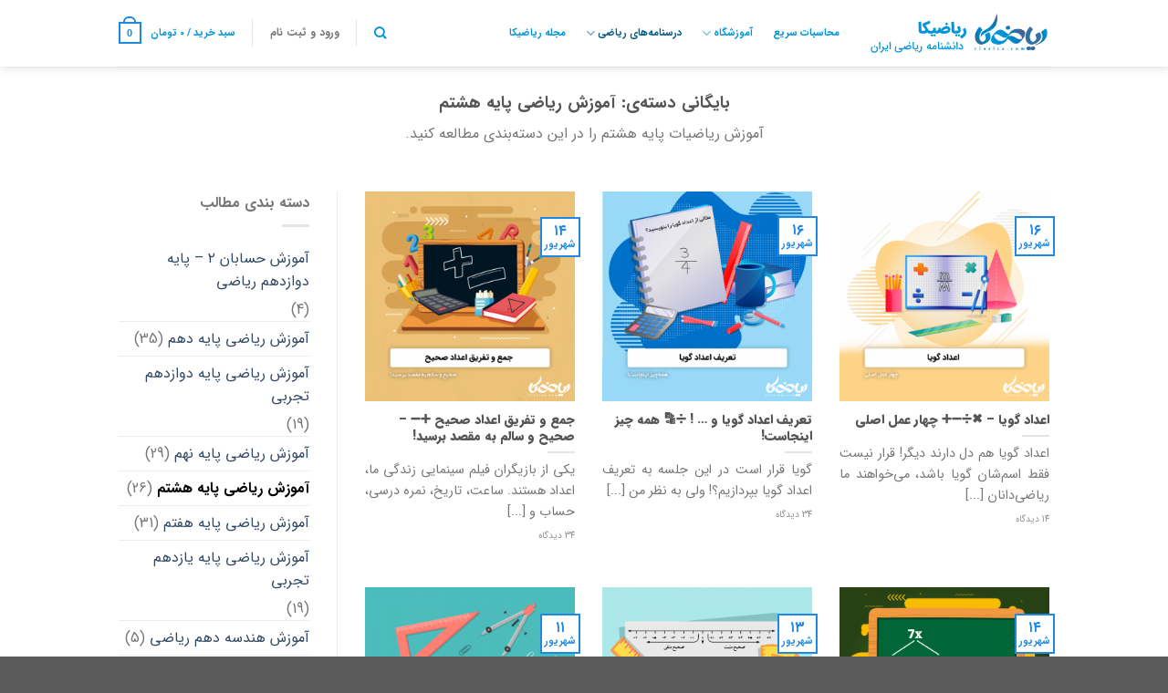

--- FILE ---
content_type: text/html; charset=UTF-8
request_url: https://riazica.com/category/8th-grade-math/
body_size: 27575
content:
<!DOCTYPE html>
<!--[if IE 9 ]> <html dir="rtl" lang="fa-IR" class="ie9 loading-site no-js"> <![endif]-->
<!--[if IE 8 ]> <html dir="rtl" lang="fa-IR" class="ie8 loading-site no-js"> <![endif]-->
<!--[if (gte IE 9)|!(IE)]><!-->
<html dir="rtl" lang="fa-IR" class="loading-site no-js"> <!--<![endif]-->
<head>
    <meta charset="UTF-8"/>
    <link rel="profile" href="http://gmpg.org/xfn/11"/>
    <link rel="pingback" href="https://riazica.com/xmlrpc.php"/>
    <link rel="manifest" href="/manifest.json">
    <!-- Najva Push Notification -->
    <script type="text/javascript">
        (function () {
            var now = new Date();
            var version = now.getFullYear().toString() + "0" + now.getMonth() + "0" + now.getDate() +
                "0" + now.getHours();
            var head = document.getElementsByTagName("head")[0];
            var link = document.createElement("link");
            link.rel = "stylesheet";
            link.href = "https://van.najva.com/static/cdn/css/local-messaging.css" + "?v=" + version;
            head.appendChild(link);
            var script = document.createElement("script");
            script.type = "text/javascript";
            script.async = true;
            script.src = "https://van.najva.com/static/js/scripts/riazica-website-10029-13ebb335-6389-452a-b123-fc834023d0c7.js" + "?v=" + version;
            head.appendChild(script);
        })()
    </script>
    <script>(function(html){html.className = html.className.replace(/\bno-js\b/,'js')})(document.documentElement);</script>
<meta name='robots' content='index, follow, max-image-preview:large, max-snippet:-1, max-video-preview:-1' />
<meta name="viewport" content="width=device-width, initial-scale=1, maximum-scale=1" />
	<!-- This site is optimized with the Yoast SEO Premium plugin v19.5 (Yoast SEO v24.5) - https://yoast.com/wordpress/plugins/seo/ -->
	<title>بایگانی‌های آموزش ریاضی پایه هشتم - ریاضیکا | ریاضی آسان است</title>
	<link rel="canonical" href="https://riazica.com/category/8th-grade-math/" />
	<link rel="next" href="https://riazica.com/category/8th-grade-math/page/2/" />
	<meta property="og:locale" content="fa_IR" />
	<meta property="og:type" content="article" />
	<meta property="og:title" content="بایگانی‌ها آموزش ریاضی پایه هشتم" />
	<meta property="og:description" content="آموزش ریاضیات پایه هشتم را در این دسته‌بندی مطالعه کنید." />
	<meta property="og:url" content="https://riazica.com/category/8th-grade-math/" />
	<meta property="og:site_name" content="ریاضیکا | ریاضی آسان است" />
	<meta name="twitter:card" content="summary_large_image" />
	<script type="application/ld+json" class="yoast-schema-graph">{"@context":"https://schema.org","@graph":[{"@type":"CollectionPage","@id":"https://riazica.com/category/8th-grade-math/","url":"https://riazica.com/category/8th-grade-math/","name":"بایگانی‌های آموزش ریاضی پایه هشتم - ریاضیکا | ریاضی آسان است","isPartOf":{"@id":"https://riazica.com/#website"},"primaryImageOfPage":{"@id":"https://riazica.com/category/8th-grade-math/#primaryimage"},"image":{"@id":"https://riazica.com/category/8th-grade-math/#primaryimage"},"thumbnailUrl":"https://riazica.com/wp-content/uploads/2020/09/اعداد-گویا.png","breadcrumb":{"@id":"https://riazica.com/category/8th-grade-math/#breadcrumb"},"inLanguage":"fa-IR"},{"@type":"ImageObject","inLanguage":"fa-IR","@id":"https://riazica.com/category/8th-grade-math/#primaryimage","url":"https://riazica.com/wp-content/uploads/2020/09/اعداد-گویا.png","contentUrl":"https://riazica.com/wp-content/uploads/2020/09/اعداد-گویا.png","width":700,"height":700,"caption":"اعداد گویا - ✖️➗➖➕ چهار عمل اصلی"},{"@type":"BreadcrumbList","@id":"https://riazica.com/category/8th-grade-math/#breadcrumb","itemListElement":[{"@type":"ListItem","position":1,"name":"خانه","item":"https://riazica.com/"},{"@type":"ListItem","position":2,"name":"آموزش ریاضی پایه هشتم"}]},{"@type":"WebSite","@id":"https://riazica.com/#website","url":"https://riazica.com/","name":"ریاضیکا | ریاضی آسان است","description":"یادگیری و آموزش ریاضیات طبق آخرین تغییر کتب درسی","publisher":{"@id":"https://riazica.com/#organization"},"potentialAction":[{"@type":"SearchAction","target":{"@type":"EntryPoint","urlTemplate":"https://riazica.com/?s={search_term_string}"},"query-input":{"@type":"PropertyValueSpecification","valueRequired":true,"valueName":"search_term_string"}}],"inLanguage":"fa-IR"},{"@type":"Organization","@id":"https://riazica.com/#organization","name":"ریاضیکا","url":"https://riazica.com/","logo":{"@type":"ImageObject","inLanguage":"fa-IR","@id":"https://riazica.com/#/schema/logo/image/","url":"https://riazica.com/wp-content/uploads/2019/11/riazica-logo-header6.png","contentUrl":"https://riazica.com/wp-content/uploads/2019/11/riazica-logo-header6.png","width":230,"height":78,"caption":"ریاضیکا"},"image":{"@id":"https://riazica.com/#/schema/logo/image/"}}]}</script>
	<!-- / Yoast SEO Premium plugin. -->


<link rel='dns-prefetch' href='//fonts.googleapis.com' />
<link rel="alternate" type="application/rss+xml" title="ریاضیکا | ریاضی آسان است &raquo; خوراک" href="https://riazica.com/feed/" />
<link rel="alternate" type="application/rss+xml" title="ریاضیکا | ریاضی آسان است &raquo; خوراک دیدگاه‌ها" href="https://riazica.com/comments/feed/" />
<link rel="alternate" type="application/rss+xml" title="ریاضیکا | ریاضی آسان است &raquo; آموزش ریاضی پایه هشتم خوراک دسته" href="https://riazica.com/category/8th-grade-math/feed/" />
<style id='wp-emoji-styles-inline-css' type='text/css'>

	img.wp-smiley, img.emoji {
		display: inline !important;
		border: none !important;
		box-shadow: none !important;
		height: 1em !important;
		width: 1em !important;
		margin: 0 0.07em !important;
		vertical-align: -0.1em !important;
		background: none !important;
		padding: 0 !important;
	}
</style>
<link rel='stylesheet' id='wp-block-library-rtl-css' href='https://riazica.com/wp-includes/css/dist/block-library/style-rtl.min.css?ver=6.5.4' type='text/css' media='all' />
<style id='classic-theme-styles-inline-css' type='text/css'>
/*! This file is auto-generated */
.wp-block-button__link{color:#fff;background-color:#32373c;border-radius:9999px;box-shadow:none;text-decoration:none;padding:calc(.667em + 2px) calc(1.333em + 2px);font-size:1.125em}.wp-block-file__button{background:#32373c;color:#fff;text-decoration:none}
</style>
<style id='global-styles-inline-css' type='text/css'>
body{--wp--preset--color--black: #000000;--wp--preset--color--cyan-bluish-gray: #abb8c3;--wp--preset--color--white: #ffffff;--wp--preset--color--pale-pink: #f78da7;--wp--preset--color--vivid-red: #cf2e2e;--wp--preset--color--luminous-vivid-orange: #ff6900;--wp--preset--color--luminous-vivid-amber: #fcb900;--wp--preset--color--light-green-cyan: #7bdcb5;--wp--preset--color--vivid-green-cyan: #00d084;--wp--preset--color--pale-cyan-blue: #8ed1fc;--wp--preset--color--vivid-cyan-blue: #0693e3;--wp--preset--color--vivid-purple: #9b51e0;--wp--preset--gradient--vivid-cyan-blue-to-vivid-purple: linear-gradient(135deg,rgba(6,147,227,1) 0%,rgb(155,81,224) 100%);--wp--preset--gradient--light-green-cyan-to-vivid-green-cyan: linear-gradient(135deg,rgb(122,220,180) 0%,rgb(0,208,130) 100%);--wp--preset--gradient--luminous-vivid-amber-to-luminous-vivid-orange: linear-gradient(135deg,rgba(252,185,0,1) 0%,rgba(255,105,0,1) 100%);--wp--preset--gradient--luminous-vivid-orange-to-vivid-red: linear-gradient(135deg,rgba(255,105,0,1) 0%,rgb(207,46,46) 100%);--wp--preset--gradient--very-light-gray-to-cyan-bluish-gray: linear-gradient(135deg,rgb(238,238,238) 0%,rgb(169,184,195) 100%);--wp--preset--gradient--cool-to-warm-spectrum: linear-gradient(135deg,rgb(74,234,220) 0%,rgb(151,120,209) 20%,rgb(207,42,186) 40%,rgb(238,44,130) 60%,rgb(251,105,98) 80%,rgb(254,248,76) 100%);--wp--preset--gradient--blush-light-purple: linear-gradient(135deg,rgb(255,206,236) 0%,rgb(152,150,240) 100%);--wp--preset--gradient--blush-bordeaux: linear-gradient(135deg,rgb(254,205,165) 0%,rgb(254,45,45) 50%,rgb(107,0,62) 100%);--wp--preset--gradient--luminous-dusk: linear-gradient(135deg,rgb(255,203,112) 0%,rgb(199,81,192) 50%,rgb(65,88,208) 100%);--wp--preset--gradient--pale-ocean: linear-gradient(135deg,rgb(255,245,203) 0%,rgb(182,227,212) 50%,rgb(51,167,181) 100%);--wp--preset--gradient--electric-grass: linear-gradient(135deg,rgb(202,248,128) 0%,rgb(113,206,126) 100%);--wp--preset--gradient--midnight: linear-gradient(135deg,rgb(2,3,129) 0%,rgb(40,116,252) 100%);--wp--preset--font-size--small: 13px;--wp--preset--font-size--medium: 20px;--wp--preset--font-size--large: 36px;--wp--preset--font-size--x-large: 42px;--wp--preset--font-family--inter: "Inter", sans-serif;--wp--preset--font-family--cardo: Cardo;--wp--preset--spacing--20: 0.44rem;--wp--preset--spacing--30: 0.67rem;--wp--preset--spacing--40: 1rem;--wp--preset--spacing--50: 1.5rem;--wp--preset--spacing--60: 2.25rem;--wp--preset--spacing--70: 3.38rem;--wp--preset--spacing--80: 5.06rem;--wp--preset--shadow--natural: 6px 6px 9px rgba(0, 0, 0, 0.2);--wp--preset--shadow--deep: 12px 12px 50px rgba(0, 0, 0, 0.4);--wp--preset--shadow--sharp: 6px 6px 0px rgba(0, 0, 0, 0.2);--wp--preset--shadow--outlined: 6px 6px 0px -3px rgba(255, 255, 255, 1), 6px 6px rgba(0, 0, 0, 1);--wp--preset--shadow--crisp: 6px 6px 0px rgba(0, 0, 0, 1);}:where(.is-layout-flex){gap: 0.5em;}:where(.is-layout-grid){gap: 0.5em;}body .is-layout-flex{display: flex;}body .is-layout-flex{flex-wrap: wrap;align-items: center;}body .is-layout-flex > *{margin: 0;}body .is-layout-grid{display: grid;}body .is-layout-grid > *{margin: 0;}:where(.wp-block-columns.is-layout-flex){gap: 2em;}:where(.wp-block-columns.is-layout-grid){gap: 2em;}:where(.wp-block-post-template.is-layout-flex){gap: 1.25em;}:where(.wp-block-post-template.is-layout-grid){gap: 1.25em;}.has-black-color{color: var(--wp--preset--color--black) !important;}.has-cyan-bluish-gray-color{color: var(--wp--preset--color--cyan-bluish-gray) !important;}.has-white-color{color: var(--wp--preset--color--white) !important;}.has-pale-pink-color{color: var(--wp--preset--color--pale-pink) !important;}.has-vivid-red-color{color: var(--wp--preset--color--vivid-red) !important;}.has-luminous-vivid-orange-color{color: var(--wp--preset--color--luminous-vivid-orange) !important;}.has-luminous-vivid-amber-color{color: var(--wp--preset--color--luminous-vivid-amber) !important;}.has-light-green-cyan-color{color: var(--wp--preset--color--light-green-cyan) !important;}.has-vivid-green-cyan-color{color: var(--wp--preset--color--vivid-green-cyan) !important;}.has-pale-cyan-blue-color{color: var(--wp--preset--color--pale-cyan-blue) !important;}.has-vivid-cyan-blue-color{color: var(--wp--preset--color--vivid-cyan-blue) !important;}.has-vivid-purple-color{color: var(--wp--preset--color--vivid-purple) !important;}.has-black-background-color{background-color: var(--wp--preset--color--black) !important;}.has-cyan-bluish-gray-background-color{background-color: var(--wp--preset--color--cyan-bluish-gray) !important;}.has-white-background-color{background-color: var(--wp--preset--color--white) !important;}.has-pale-pink-background-color{background-color: var(--wp--preset--color--pale-pink) !important;}.has-vivid-red-background-color{background-color: var(--wp--preset--color--vivid-red) !important;}.has-luminous-vivid-orange-background-color{background-color: var(--wp--preset--color--luminous-vivid-orange) !important;}.has-luminous-vivid-amber-background-color{background-color: var(--wp--preset--color--luminous-vivid-amber) !important;}.has-light-green-cyan-background-color{background-color: var(--wp--preset--color--light-green-cyan) !important;}.has-vivid-green-cyan-background-color{background-color: var(--wp--preset--color--vivid-green-cyan) !important;}.has-pale-cyan-blue-background-color{background-color: var(--wp--preset--color--pale-cyan-blue) !important;}.has-vivid-cyan-blue-background-color{background-color: var(--wp--preset--color--vivid-cyan-blue) !important;}.has-vivid-purple-background-color{background-color: var(--wp--preset--color--vivid-purple) !important;}.has-black-border-color{border-color: var(--wp--preset--color--black) !important;}.has-cyan-bluish-gray-border-color{border-color: var(--wp--preset--color--cyan-bluish-gray) !important;}.has-white-border-color{border-color: var(--wp--preset--color--white) !important;}.has-pale-pink-border-color{border-color: var(--wp--preset--color--pale-pink) !important;}.has-vivid-red-border-color{border-color: var(--wp--preset--color--vivid-red) !important;}.has-luminous-vivid-orange-border-color{border-color: var(--wp--preset--color--luminous-vivid-orange) !important;}.has-luminous-vivid-amber-border-color{border-color: var(--wp--preset--color--luminous-vivid-amber) !important;}.has-light-green-cyan-border-color{border-color: var(--wp--preset--color--light-green-cyan) !important;}.has-vivid-green-cyan-border-color{border-color: var(--wp--preset--color--vivid-green-cyan) !important;}.has-pale-cyan-blue-border-color{border-color: var(--wp--preset--color--pale-cyan-blue) !important;}.has-vivid-cyan-blue-border-color{border-color: var(--wp--preset--color--vivid-cyan-blue) !important;}.has-vivid-purple-border-color{border-color: var(--wp--preset--color--vivid-purple) !important;}.has-vivid-cyan-blue-to-vivid-purple-gradient-background{background: var(--wp--preset--gradient--vivid-cyan-blue-to-vivid-purple) !important;}.has-light-green-cyan-to-vivid-green-cyan-gradient-background{background: var(--wp--preset--gradient--light-green-cyan-to-vivid-green-cyan) !important;}.has-luminous-vivid-amber-to-luminous-vivid-orange-gradient-background{background: var(--wp--preset--gradient--luminous-vivid-amber-to-luminous-vivid-orange) !important;}.has-luminous-vivid-orange-to-vivid-red-gradient-background{background: var(--wp--preset--gradient--luminous-vivid-orange-to-vivid-red) !important;}.has-very-light-gray-to-cyan-bluish-gray-gradient-background{background: var(--wp--preset--gradient--very-light-gray-to-cyan-bluish-gray) !important;}.has-cool-to-warm-spectrum-gradient-background{background: var(--wp--preset--gradient--cool-to-warm-spectrum) !important;}.has-blush-light-purple-gradient-background{background: var(--wp--preset--gradient--blush-light-purple) !important;}.has-blush-bordeaux-gradient-background{background: var(--wp--preset--gradient--blush-bordeaux) !important;}.has-luminous-dusk-gradient-background{background: var(--wp--preset--gradient--luminous-dusk) !important;}.has-pale-ocean-gradient-background{background: var(--wp--preset--gradient--pale-ocean) !important;}.has-electric-grass-gradient-background{background: var(--wp--preset--gradient--electric-grass) !important;}.has-midnight-gradient-background{background: var(--wp--preset--gradient--midnight) !important;}.has-small-font-size{font-size: var(--wp--preset--font-size--small) !important;}.has-medium-font-size{font-size: var(--wp--preset--font-size--medium) !important;}.has-large-font-size{font-size: var(--wp--preset--font-size--large) !important;}.has-x-large-font-size{font-size: var(--wp--preset--font-size--x-large) !important;}
.wp-block-navigation a:where(:not(.wp-element-button)){color: inherit;}
:where(.wp-block-post-template.is-layout-flex){gap: 1.25em;}:where(.wp-block-post-template.is-layout-grid){gap: 1.25em;}
:where(.wp-block-columns.is-layout-flex){gap: 2em;}:where(.wp-block-columns.is-layout-grid){gap: 2em;}
.wp-block-pullquote{font-size: 1.5em;line-height: 1.6;}
</style>
<link rel='stylesheet' id='digits-login-style-css' href='https://riazica.com/wp-content/plugins/digits/assets/css/login.css?ver=7.9.4.2' type='text/css' media='all' />
<link rel='stylesheet' id='digits-style-css' href='https://riazica.com/wp-content/plugins/digits/assets/css/main.css?ver=7.9.4.2' type='text/css' media='all' />
<style id='digits-style-inline-css' type='text/css'>

                #woocommerce-order-data .address p:nth-child(3) a,.woocommerce-customer-details--phone{
                    text-align:right;
                    }
</style>
<link rel='stylesheet' id='digits-login-style-rtl-css' href='https://riazica.com/wp-content/plugins/digits/assets/css/login-rtl.css?ver=7.9.4.2' type='text/css' media='all' />
<link rel='stylesheet' id='flatsome-admin-iransans-farsi-numbersfont-css' href='https://riazica.com/wp-content/plugins/persian-flatsome//assets/public/css/iransans-farsi-numbers-font.css?ver=3.13.2' type='text/css' media='all' />
<link rel='stylesheet' id='wcdlar-public-style-css' href='https://riazica.com/wp-content/plugins/woocommerce-downloads-arranger/assets/css/wcdlar.css?ver=1.3.0' type='text/css' media='all' />
<style id='woocommerce-inline-inline-css' type='text/css'>
.woocommerce form .form-row .required { visibility: visible; }
</style>
<link rel='stylesheet' id='orgseries-default-css-css' href='https://riazica.com/wp-content/plugins/organize-series/orgSeries.css?ver=6.5.4' type='text/css' media='all' />
<link rel='stylesheet' id='pps-post-list-box-frontend-css' href='https://riazica.com/wp-content/plugins/organize-series/addons/post-list-box/classes/../assets/css/post-list-box-frontend.css?ver=2.17.0' type='text/css' media='all' />
<link rel='stylesheet' id='poshtiban-css' href='https://riazica.com/wp-content/plugins/poshtiban/assets/frontend/css/style.min.css?ver=2.7.1' type='text/css' media='all' />
<link rel='stylesheet' id='flatsome-icons-css' href='https://riazica.com/wp-content/themes/flatsome/assets/css/fl-icons.css?ver=3.12' type='text/css' media='all' />
<link rel='stylesheet' id='pps-series-post-details-frontend-css' href='https://riazica.com/wp-content/plugins/organize-series/addons/post-details/assets/css/series-post-details-frontend.css?ver=2.17.0' type='text/css' media='all' />
<link rel='stylesheet' id='pps-series-post-navigation-frontend-css' href='https://riazica.com/wp-content/plugins/organize-series/addons/post-navigation/includes/../assets/css/post-navigation-frontend.css?ver=2.17.0' type='text/css' media='all' />
<link rel='stylesheet' id='dashicons-css' href='https://riazica.com/wp-includes/css/dashicons.min.css?ver=6.5.4' type='text/css' media='all' />
<link rel='stylesheet' id='flatsome-main-rtl-css' href='https://riazica.com/wp-content/themes/flatsome/assets/css/flatsome-rtl.css?ver=3.13.2' type='text/css' media='all' />
<link rel='stylesheet' id='flatsome-shop-rtl-css' href='https://riazica.com/wp-content/themes/flatsome/assets/css/flatsome-shop-rtl.css?ver=3.13.2' type='text/css' media='all' />
<link rel='stylesheet' id='flatsome-style-css' href='https://riazica.com/wp-content/themes/flatsome-child/style.css?ver=3.0' type='text/css' media='all' />
<link rel='stylesheet' id='flatsome-googlefonts-css' href='//fonts.googleapis.com/css?family=Lato%3Aregular%2C700%2C400%2C700%7CDancing+Script%3Aregular%2C400&#038;display=swap&#038;ver=3.9' type='text/css' media='all' />
<script type="text/javascript" src="https://riazica.com/wp-includes/js/jquery/jquery.min.js?ver=3.7.1" id="jquery-core-js"></script>
<script type="text/javascript" src="https://riazica.com/wp-includes/js/jquery/jquery-migrate.min.js?ver=3.4.1" id="jquery-migrate-js"></script>
<script type="text/javascript" src="https://riazica.com/wp-content/plugins/woocommerce/assets/js/jquery-blockui/jquery.blockUI.min.js?ver=2.7.0-wc.9.4.2" id="jquery-blockui-js" defer="defer" data-wp-strategy="defer"></script>
<script type="text/javascript" src="https://riazica.com/wp-content/plugins/woocommerce/assets/js/js-cookie/js.cookie.min.js?ver=2.1.4-wc.9.4.2" id="js-cookie-js" defer="defer" data-wp-strategy="defer"></script>
<script type="text/javascript" id="woocommerce-js-extra">
/* <![CDATA[ */
var woocommerce_params = {"ajax_url":"\/wp-admin\/admin-ajax.php","wc_ajax_url":"\/?wc-ajax=%%endpoint%%"};
/* ]]> */
</script>
<script type="text/javascript" src="https://riazica.com/wp-content/plugins/woocommerce/assets/js/frontend/woocommerce.min.js?ver=9.4.2" id="woocommerce-js" defer="defer" data-wp-strategy="defer"></script>
<link rel="https://api.w.org/" href="https://riazica.com/wp-json/" /><link rel="alternate" type="application/json" href="https://riazica.com/wp-json/wp/v2/categories/165" /><link rel="EditURI" type="application/rsd+xml" title="RSD" href="https://riazica.com/xmlrpc.php?rsd" />
<meta name="generator" content="WordPress 6.5.4" />
<meta name="generator" content="WooCommerce 9.4.2" />
<style>.bg{opacity: 0; transition: opacity 1s; -webkit-transition: opacity 1s;} .bg-loaded{opacity: 1;}</style><!--[if IE]><link rel="stylesheet" type="text/css" href="https://riazica.com/wp-content/themes/flatsome/assets/css/ie-fallback.css"><script src="//cdnjs.cloudflare.com/ajax/libs/html5shiv/3.6.1/html5shiv.js"></script><script>var head = document.getElementsByTagName('head')[0],style = document.createElement('style');style.type = 'text/css';style.styleSheet.cssText = ':before,:after{content:none !important';head.appendChild(style);setTimeout(function(){head.removeChild(style);}, 0);</script><script src="https://riazica.com/wp-content/themes/flatsome/assets/libs/ie-flexibility.js"></script><![endif]-->	<noscript><style>.woocommerce-product-gallery{ opacity: 1 !important; }</style></noscript>
	<style id='wp-fonts-local' type='text/css'>
@font-face{font-family:Inter;font-style:normal;font-weight:300 900;font-display:fallback;src:url('https://riazica.com/wp-content/plugins/woocommerce/assets/fonts/Inter-VariableFont_slnt,wght.woff2') format('woff2');font-stretch:normal;}
@font-face{font-family:Cardo;font-style:normal;font-weight:400;font-display:fallback;src:url('https://riazica.com/wp-content/plugins/woocommerce/assets/fonts/cardo_normal_400.woff2') format('woff2');}
</style>
<link rel="icon" href="https://riazica.com/wp-content/uploads/2019/12/riazica-mobile-logo2.png" sizes="32x32" />
<link rel="icon" href="https://riazica.com/wp-content/uploads/2019/12/riazica-mobile-logo2.png" sizes="192x192" />
<link rel="apple-touch-icon" href="https://riazica.com/wp-content/uploads/2019/12/riazica-mobile-logo2.png" />
<meta name="msapplication-TileImage" content="https://riazica.com/wp-content/uploads/2019/12/riazica-mobile-logo2.png" />
<style id="custom-css" type="text/css">:root {--primary-color: #1e88e5;}.full-width .ubermenu-nav, .container, .row{max-width: 1050px}.row.row-collapse{max-width: 1020px}.row.row-small{max-width: 1042.5px}.row.row-large{max-width: 1080px}.header-main{height: 73px}#logo img{max-height: 73px}#logo{width:200px;}.header-top{min-height: 31px}.transparent .header-main{height: 290px}.transparent #logo img{max-height: 290px}.has-transparent + .page-title:first-of-type,.has-transparent + #main > .page-title,.has-transparent + #main > div > .page-title,.has-transparent + #main .page-header-wrapper:first-of-type .page-title{padding-top: 290px;}.header.show-on-scroll,.stuck .header-main{height:70px!important}.stuck #logo img{max-height: 70px!important}.search-form{ width: 43%;}.header-bg-color, .header-wrapper {background-color: #ffffff}.header-bottom {background-color: #f1f1f1}.header-main .nav > li > a{line-height: 28px }.header-wrapper:not(.stuck) .header-main .header-nav{margin-top: -1px }@media (max-width: 549px) {.header-main{height: 70px}#logo img{max-height: 70px}}.header-top{background-color:#0a0000!important;}/* Color */.accordion-title.active, .has-icon-bg .icon .icon-inner,.logo a, .primary.is-underline, .primary.is-link, .badge-outline .badge-inner, .nav-outline > li.active> a,.nav-outline >li.active > a, .cart-icon strong,[data-color='primary'], .is-outline.primary{color: #1e88e5;}/* Color !important */[data-text-color="primary"]{color: #1e88e5!important;}/* Background Color */[data-text-bg="primary"]{background-color: #1e88e5;}/* Background */.scroll-to-bullets a,.featured-title, .label-new.menu-item > a:after, .nav-pagination > li > .current,.nav-pagination > li > span:hover,.nav-pagination > li > a:hover,.has-hover:hover .badge-outline .badge-inner,button[type="submit"], .button.wc-forward:not(.checkout):not(.checkout-button), .button.submit-button, .button.primary:not(.is-outline),.featured-table .title,.is-outline:hover, .has-icon:hover .icon-label,.nav-dropdown-bold .nav-column li > a:hover, .nav-dropdown.nav-dropdown-bold > li > a:hover, .nav-dropdown-bold.dark .nav-column li > a:hover, .nav-dropdown.nav-dropdown-bold.dark > li > a:hover, .is-outline:hover, .tagcloud a:hover,.grid-tools a, input[type='submit']:not(.is-form), .box-badge:hover .box-text, input.button.alt,.nav-box > li > a:hover,.nav-box > li.active > a,.nav-pills > li.active > a ,.current-dropdown .cart-icon strong, .cart-icon:hover strong, .nav-line-bottom > li > a:before, .nav-line-grow > li > a:before, .nav-line > li > a:before,.banner, .header-top, .slider-nav-circle .flickity-prev-next-button:hover svg, .slider-nav-circle .flickity-prev-next-button:hover .arrow, .primary.is-outline:hover, .button.primary:not(.is-outline), input[type='submit'].primary, input[type='submit'].primary, input[type='reset'].button, input[type='button'].primary, .badge-inner{background-color: #1e88e5;}/* Border */.nav-vertical.nav-tabs > li.active > a,.scroll-to-bullets a.active,.nav-pagination > li > .current,.nav-pagination > li > span:hover,.nav-pagination > li > a:hover,.has-hover:hover .badge-outline .badge-inner,.accordion-title.active,.featured-table,.is-outline:hover, .tagcloud a:hover,blockquote, .has-border, .cart-icon strong:after,.cart-icon strong,.blockUI:before, .processing:before,.loading-spin, .slider-nav-circle .flickity-prev-next-button:hover svg, .slider-nav-circle .flickity-prev-next-button:hover .arrow, .primary.is-outline:hover{border-color: #1e88e5}.nav-tabs > li.active > a{border-top-color: #1e88e5}.widget_shopping_cart_content .blockUI.blockOverlay:before { border-left-color: #1e88e5 }.woocommerce-checkout-review-order .blockUI.blockOverlay:before { border-left-color: #1e88e5 }/* Fill */.slider .flickity-prev-next-button:hover svg,.slider .flickity-prev-next-button:hover .arrow{fill: #1e88e5;}body{font-family:"Lato", sans-serif}body{font-weight: 400}.nav > li > a {font-family:"Lato", sans-serif;}.mobile-sidebar-levels-2 .nav > li > ul > li > a {font-family:"Lato", sans-serif;}.nav > li > a {font-weight: 700;}.mobile-sidebar-levels-2 .nav > li > ul > li > a {font-weight: 700;}h1,h2,h3,h4,h5,h6,.heading-font, .off-canvas-center .nav-sidebar.nav-vertical > li > a{font-family: "Lato", sans-serif;}h1,h2,h3,h4,h5,h6,.heading-font,.banner h1,.banner h2{font-weight: 700;}.alt-font{font-family: "Dancing Script", sans-serif;}.alt-font{font-weight: 400!important;}.header:not(.transparent) .header-nav-main.nav > li > a {color: #0095d8;}.header:not(.transparent) .header-nav-main.nav > li > a:hover,.header:not(.transparent) .header-nav-main.nav > li.active > a,.header:not(.transparent) .header-nav-main.nav > li.current > a,.header:not(.transparent) .header-nav-main.nav > li > a.active,.header:not(.transparent) .header-nav-main.nav > li > a.current{color: #015982;}.header-nav-main.nav-line-bottom > li > a:before,.header-nav-main.nav-line-grow > li > a:before,.header-nav-main.nav-line > li > a:before,.header-nav-main.nav-box > li > a:hover,.header-nav-main.nav-box > li.active > a,.header-nav-main.nav-pills > li > a:hover,.header-nav-main.nav-pills > li.active > a{color:#FFF!important;background-color: #015982;}input[type='submit'], input[type="button"], button:not(.icon), .button:not(.icon){border-radius: 5px!important}@media screen and (min-width: 550px){.products .box-vertical .box-image{min-width: 247px!important;width: 247px!important;}}.label-new.menu-item > a:after{content:"جدید";}.label-hot.menu-item > a:after{content:"داغ";}.label-sale.menu-item > a:after{content:"حراج";}.label-popular.menu-item > a:after{content:"محبوب";}</style>		<style type="text/css" id="wp-custom-css">
			button.pum-close.popmake-close {
    left: 0 !important;
    width: 51px !important;
    right: unset !important;
    font-size: 2rem !important;
}

.help-us-form h2.gform_title {
    color: #1E5AF9 !important;
}

.help-us-form legend.gfield_label {
    color: #222;
}

.help-us-form label#label_13_3_0{
	color: #4BB543;
	font-weight: 400;
}

.help-us-form label#label_13_3_1{
		color: #FD3D39;
	font-weight: 400;
}

.help-us-form input#input_13_5 {
    height: 5rem;
}

.help-us-form fieldset#field_13_4 label{
 font-weight: 400;	
}		</style>
		    <!-- Google tag (gtag.js) -->
<script async src="https://www.googletagmanager.com/gtag/js?id=UA-109502529-2"></script>
<script>
  window.dataLayer = window.dataLayer || [];
  function gtag(){dataLayer.push(arguments);}
  gtag('js', new Date());

  gtag('config', 'UA-109502529-2');
</script>

</head>

<body class="rtl archive category category-8th-grade-math category-165 theme-flatsome woocommerce-no-js full-width header-shadow lightbox nav-dropdown-has-arrow nav-dropdown-has-shadow nav-dropdown-has-border">


<a class="skip-link screen-reader-text" href="#main">Skip to content</a>

<div id="wrapper">

    
    <header id="header" class="header has-sticky sticky-jump">
        <div class="header-wrapper">
            <div id="masthead" class="header-main ">
      <div class="header-inner flex-row container logo-left medium-logo-center" role="navigation">

          <!-- Logo -->
          <div id="logo" class="flex-col logo">
            <!-- Header logo -->
<a href="https://riazica.com/" title="ریاضیکا | ریاضی آسان است - یادگیری و آموزش ریاضیات طبق آخرین تغییر کتب درسی" rel="home">
    <img width="200" height="73" src="https://riazica.com/wp-content/uploads/2021/04/Group-1.png" class="header_logo header-logo" alt="ریاضیکا | ریاضی آسان است"/><img  width="200" height="73" src="https://riazica.com/wp-content/uploads/2021/04/Group-1.png" class="header-logo-dark" alt="ریاضیکا | ریاضی آسان است"/></a>
          </div>

          <!-- Mobile Left Elements -->
          <div class="flex-col show-for-medium flex-left">
            <ul class="mobile-nav nav nav-left ">
              <li class="nav-icon has-icon">
  <div class="header-button">		<a href="#" data-open="#main-menu" data-pos="left" data-bg="main-menu-overlay" data-color="" class="icon primary button round is-small" aria-label="فهرست" aria-controls="main-menu" aria-expanded="false">
		
		  <i class="icon-menu" ></i>
		  <span class="menu-title uppercase hide-for-small">فهرست</span>		</a>
	 </div> </li>            </ul>
          </div>

          <!-- Left Elements -->
          <div class="flex-col hide-for-medium flex-left
            flex-grow">
            <ul class="header-nav header-nav-main nav nav-left  nav-spacing-large" >
              <li id="menu-item-141861" class="menu-item menu-item-type-custom menu-item-object-custom menu-item-141861 menu-item-design-default"><a href="https://riazica.com/product/mental-calculations/" class="nav-top-link">محاسبات سریع</a></li>
<li id="menu-item-138886" class="menu-item menu-item-type-custom menu-item-object-custom menu-item-home menu-item-has-children menu-item-138886 menu-item-design-default has-dropdown"><a href="https://riazica.com/#" class="nav-top-link">آموزشگاه<i class="icon-angle-down" ></i></a>
<ul class="sub-menu nav-dropdown nav-dropdown-default">
	<li id="menu-item-138888" class="menu-item menu-item-type-custom menu-item-object-custom menu-item-138888"><a href="https://riazica.com/product-category/math-talented/">پکیج تیزهوشان نهم</a></li>
	<li id="menu-item-138896" class="menu-item menu-item-type-custom menu-item-object-custom menu-item-138896"><a href="https://riazica.com/product-category/videos/">دوره‌های ویدیویی</a></li>
	<li id="menu-item-138890" class="menu-item menu-item-type-custom menu-item-object-custom menu-item-138890"><a href="https://riazica.com/product-category/mental-calculation/">پکیج محاسبات ذهنی</a></li>
	<li id="menu-item-138887" class="menu-item menu-item-type-custom menu-item-object-custom menu-item-138887"><a href="https://riazica.com/product-category/consulting/">بسته‌های مشاوره</a></li>
	<li id="menu-item-138893" class="menu-item menu-item-type-custom menu-item-object-custom menu-item-138893"><a href="https://riazica.com/product-category/textbook/textbook_8grade/">درسنامه پایه هشتم</a></li>
	<li id="menu-item-138889" class="menu-item menu-item-type-custom menu-item-object-custom menu-item-138889"><a href="https://riazica.com/product-category/textbook/textbook_10grade/">درسنامه دهم</a></li>
	<li id="menu-item-138898" class="menu-item menu-item-type-custom menu-item-object-custom menu-item-138898"><a href="https://riazica.com/10thgrade-second-term-exam/">نمونه سوال ترم دهم</a></li>
	<li id="menu-item-138895" class="menu-item menu-item-type-custom menu-item-object-custom menu-item-138895"><a href="https://riazica.com/product-category/textbook/textbook_11tgrade/">درسنامه پایه یازدهم تجربی</a></li>
	<li id="menu-item-138891" class="menu-item menu-item-type-custom menu-item-object-custom menu-item-138891"><a href="https://riazica.com/product-category/textbook/textbook_12tgrade/">درسنامه پایه دوازدهم تجربی</a></li>
</ul>
</li>
<li id="menu-item-133099" class="menu-item menu-item-type-custom menu-item-object-custom menu-item-home current-menu-ancestor current-menu-parent menu-item-has-children menu-item-133099 active menu-item-design-default has-dropdown"><a href="https://riazica.com/#" class="nav-top-link">درسنامه‌های ریاضی<i class="icon-angle-down" ></i></a>
<ul class="sub-menu nav-dropdown nav-dropdown-default">
	<li id="menu-item-141862" class="menu-item menu-item-type-taxonomy menu-item-object-category menu-item-141862"><a href="https://riazica.com/category/mental-calculation/">محاسبات ذهنی</a></li>
	<li id="menu-item-135683" class="menu-item menu-item-type-taxonomy menu-item-object-category menu-item-135683"><a href="https://riazica.com/category/7th-grade-math/">آموزش ریاضی پایه هفتم</a></li>
	<li id="menu-item-133098" class="menu-item menu-item-type-taxonomy menu-item-object-category current-menu-item menu-item-133098 active"><a href="https://riazica.com/category/8th-grade-math/" aria-current="page">آموزش ریاضی پایه هشتم</a></li>
	<li id="menu-item-135682" class="menu-item menu-item-type-taxonomy menu-item-object-category menu-item-135682"><a href="https://riazica.com/category/9th-grade-math/">آموزش ریاضی پایه نهم</a></li>
	<li id="menu-item-134254" class="menu-item menu-item-type-taxonomy menu-item-object-series menu-item-134254"><a href="https://riazica.com/series/math-10th-grade/">آموزش ریاضی دهم</a></li>
	<li id="menu-item-132349" class="menu-item menu-item-type-taxonomy menu-item-object-category menu-item-132349"><a href="https://riazica.com/category/10th-grade-geometry/">آموزش هندسه دهم ریاضی</a></li>
	<li id="menu-item-130614" class="menu-item menu-item-type-taxonomy menu-item-object-category menu-item-130614"><a href="https://riazica.com/category/11th-grade-math-for-science/">آموزش ریاضی پایه یازدهم تجربی</a></li>
	<li id="menu-item-133097" class="menu-item menu-item-type-taxonomy menu-item-object-category menu-item-133097"><a href="https://riazica.com/category/12th-grade-math-for-science/">آموزش ریاضی پایه دوازدهم تجربی</a></li>
</ul>
</li>
<li id="menu-item-130612" class="menu-item menu-item-type-taxonomy menu-item-object-category menu-item-130612 menu-item-design-default"><a href="https://riazica.com/category/riazicamag/" class="nav-top-link">مجله‌ ریاضیکا</a></li>
            </ul>
          </div>

          <!-- Right Elements -->
          <div class="flex-col hide-for-medium flex-right">
            <ul class="header-nav header-nav-main nav nav-right  nav-spacing-large">
              <li class="header-search header-search-dropdown has-icon has-dropdown menu-item-has-children">
		<a href="#" aria-label="جستجو" class="is-small"><i class="icon-search" ></i></a>
		<ul class="nav-dropdown nav-dropdown-default">
	 	<li class="header-search-form search-form html relative has-icon">
	<div class="header-search-form-wrapper">
		<div class="searchform-wrapper ux-search-box relative is-normal"><form role="search" method="get" class="searchform" action="https://riazica.com/">
	<div class="flex-row relative">
					<div class="flex-col search-form-categories">
				<select class="search_categories resize-select mb-0" name="product_cat"><option value="" selected='selected'>همه</option><option value="consulting">بسته‌های مشاوره</option><option value="math-talented">تیزهوشان نهم</option><option value="textbook">درسنامه</option><option value="videos">دوره‌های ویدیویی</option><option value="mental-calculation">محاسبات ذهنی</option><option value="%d9%86%d9%85%d9%88%d9%86%d9%87-%d8%b3%d9%88%d8%a7%d9%84-%d8%b1%db%8c%d8%a7%d8%b6%db%8c-%d8%af%d9%88%d8%a7%d8%b2%d8%af%d9%87%d9%85-%d8%aa%d8%ac%d8%b1%d8%a8%db%8c">نمونه سوال ریاضی دوازدهم تجربی</option><option value="10thgrade-math">نمونه سوال ریاضی پایه دهم با جواب</option><option value="12thgrade-tajrobie-math">نمونه سوالات ریاضی پایه دوازدهم تجربی</option><option value="%d9%88%db%8c%d8%af%db%8c%d9%88-%d8%a2%d9%85%d9%88%d8%b2%d8%b4%db%8c">ویدیو آموزشی</option></select>			</div>
						<div class="flex-col flex-grow">
			<label class="screen-reader-text" for="woocommerce-product-search-field-0">جستجو برای:</label>
			<input type="search" id="woocommerce-product-search-field-0" class="search-field mb-0" placeholder="جستجو&hellip;" value="" name="s" />
			<input type="hidden" name="post_type" value="product" />
					</div>
		<div class="flex-col">
			<button type="submit" value="جستجو" class="ux-search-submit submit-button secondary button icon mb-0" aria-label="Submit">
				<i class="icon-search" ></i>			</button>
		</div>
	</div>
	<div class="live-search-results text-left z-top"></div>
</form>
</div>	</div>
</li>	</ul>
</li>
<li class="header-divider"></li><li class="html custom html_topbar_right"><div style="font-weight:bold;"><span href="?login=true" onclick="jQuery('this').digits_login_modal(jQuery(this));return false;" attr-disclick="1" class="digits-login-modal"   type="10"><span>ورود و ثبت نام</span></span></div></li><li class="header-divider"></li><li class="cart-item has-icon has-dropdown">

<a href="https://riazica.com/checkout/" title="سبد خرید" class="header-cart-link is-small">


<span class="header-cart-title">
   سبد خرید   /      <span class="cart-price"><span class="woocommerce-Price-amount amount"><bdi>0&nbsp;<span class="woocommerce-Price-currencySymbol">تومان</span></bdi></span></span>
  </span>

    <span class="cart-icon image-icon">
    <strong>0</strong>
  </span>
  </a>

 <ul class="nav-dropdown nav-dropdown-default">
    <li class="html widget_shopping_cart">
      <div class="widget_shopping_cart_content">
        

	<p class="woocommerce-mini-cart__empty-message">هیچ محصولی در سبد خرید نیست.</p>


      </div>
    </li>
     </ul>

</li>
            </ul>
          </div>

          <!-- Mobile Right Elements -->
          <div class="flex-col show-for-medium flex-right">
            <ul class="mobile-nav nav nav-right ">
              <li class="cart-item has-icon">

      <a href="https://riazica.com/checkout/" class="header-cart-link off-canvas-toggle nav-top-link is-small" data-open="#cart-popup" data-class="off-canvas-cart" title="سبد خرید" data-pos="right">
  
    <span class="cart-icon image-icon">
    <strong>0</strong>
  </span>
  </a>


  <!-- Cart Sidebar Popup -->
  <div id="cart-popup" class="mfp-hide widget_shopping_cart">
  <div class="cart-popup-inner inner-padding">
      <div class="cart-popup-title text-center">
          <h4 class="uppercase">سبد خرید</h4>
          <div class="is-divider"></div>
      </div>
      <div class="widget_shopping_cart_content">
          

	<p class="woocommerce-mini-cart__empty-message">هیچ محصولی در سبد خرید نیست.</p>


      </div>
             <div class="cart-sidebar-content relative"></div>  </div>
  </div>

</li>
            </ul>
          </div>

      </div>
     
            <div class="container"><div class="top-divider full-width"></div></div>
      </div>
<div class="header-bg-container fill"><div class="header-bg-image fill"></div><div class="header-bg-color fill"></div></div>        </div>
    </header>

    
    <main id="main" class="">

<div id="content" class="blog-wrapper blog-archive page-wrapper">
		<header class="archive-page-header">
	<div class="row">
	<div class="large-12 text-center col">
	<h1 class="page-title is-large uppercase">
		بایگانی دسته‌ی: <span>آموزش ریاضی پایه هشتم</span>	</h1>
	<div class="taxonomy-description"><p>آموزش ریاضیات پایه هشتم را در این دسته‌بندی مطالعه کنید.</p>
</div>	</div>
	</div>
</header>


<div class="row row-large row-divided ">

	<div class="large-9 col">
		

	
  
    <div class="row large-columns-3 medium-columns- small-columns-1">
  		<div class="col post-item" >
			<div class="col-inner">
			<a href="https://riazica.com/rational-number/" class="plain">
				<div class="box box-text-bottom box-blog-post has-hover">
            					<div class="box-image" >
  						<div class="image-cover" style="padding-top:56%;">
  							<img width="300" height="300" src="https://riazica.com/wp-content/uploads/2020/09/اعداد-گویا-300x300.png" class="attachment-medium size-medium wp-post-image" alt="اعداد گویا - ✖️➗➖➕ چهار عمل اصلی" decoding="async" loading="lazy" srcset="https://riazica.com/wp-content/uploads/2020/09/اعداد-گویا-300x300.png 300w, https://riazica.com/wp-content/uploads/2020/09/اعداد-گویا-247x247.png 247w, https://riazica.com/wp-content/uploads/2020/09/اعداد-گویا-100x100.png 100w, https://riazica.com/wp-content/uploads/2020/09/اعداد-گویا-510x510.png 510w, https://riazica.com/wp-content/uploads/2020/09/اعداد-گویا-150x150.png 150w, https://riazica.com/wp-content/uploads/2020/09/اعداد-گویا-255x255.png 255w, https://riazica.com/wp-content/uploads/2020/09/اعداد-گویا-250x250.png 250w, https://riazica.com/wp-content/uploads/2020/09/اعداد-گویا-80x80.png 80w, https://riazica.com/wp-content/uploads/2020/09/اعداد-گویا-270x270.png 270w, https://riazica.com/wp-content/uploads/2020/09/اعداد-گویا.png 700w" sizes="(max-width: 300px) 100vw, 300px" />  							  							  						</div>
  						  					</div>
          					<div class="box-text text-left" >
					<div class="box-text-inner blog-post-inner">

					
										<h5 class="post-title is-large ">اعداد گویا &#8211; ✖️➗➖➕ چهار عمل اصلی</h5>
										<div class="is-divider"></div>
										<p class="from_the_blog_excerpt ">اعداد گویا هم دل دارند دیگر! قرار نیست فقط اسم‌شان گویا باشد، می‌خواهند ما ریاضی‌دانان [...]					</p>
					                                            <p class="from_the_blog_comments uppercase is-xsmall">
                            14 دیدگاه                        </p>
                    
					
					
					</div>
					</div>
																<div class="badge absolute top post-date badge-outline">
							<div class="badge-inner">
								<span class="post-date-day">۱۶</span><br>
								<span class="post-date-month is-xsmall">شهریور</span>
							</div>
						</div>
									</div>
				</a>
			</div>
		</div>
		<div class="col post-item" >
			<div class="col-inner">
			<a href="https://riazica.com/definition-of-rational-numbers/" class="plain">
				<div class="box box-text-bottom box-blog-post has-hover">
            					<div class="box-image" >
  						<div class="image-cover" style="padding-top:56%;">
  							<img width="300" height="300" src="https://riazica.com/wp-content/uploads/2020/09/تعریف-اعداد-گویا-300x300.png" class="attachment-medium size-medium wp-post-image" alt="تعریف اعداد گویا و ... ! ?? همه چیز اینجاست!" decoding="async" loading="lazy" srcset="https://riazica.com/wp-content/uploads/2020/09/تعریف-اعداد-گویا-300x300.png 300w, https://riazica.com/wp-content/uploads/2020/09/تعریف-اعداد-گویا-247x247.png 247w, https://riazica.com/wp-content/uploads/2020/09/تعریف-اعداد-گویا-100x100.png 100w, https://riazica.com/wp-content/uploads/2020/09/تعریف-اعداد-گویا-510x510.png 510w, https://riazica.com/wp-content/uploads/2020/09/تعریف-اعداد-گویا-150x150.png 150w, https://riazica.com/wp-content/uploads/2020/09/تعریف-اعداد-گویا-255x255.png 255w, https://riazica.com/wp-content/uploads/2020/09/تعریف-اعداد-گویا-250x250.png 250w, https://riazica.com/wp-content/uploads/2020/09/تعریف-اعداد-گویا-80x80.png 80w, https://riazica.com/wp-content/uploads/2020/09/تعریف-اعداد-گویا-270x270.png 270w, https://riazica.com/wp-content/uploads/2020/09/تعریف-اعداد-گویا.png 700w" sizes="(max-width: 300px) 100vw, 300px" />  							  							  						</div>
  						  					</div>
          					<div class="box-text text-left" >
					<div class="box-text-inner blog-post-inner">

					
										<h5 class="post-title is-large ">تعریف اعداد گویا و &#8230; ! ➗🔡 همه چیز اینجاست!</h5>
										<div class="is-divider"></div>
										<p class="from_the_blog_excerpt ">گویا قرار است در این جلسه به تعریف اعداد گویا بپردازیم؟! ولی به نظر من [...]					</p>
					                                            <p class="from_the_blog_comments uppercase is-xsmall">
                            34 دیدگاه                        </p>
                    
					
					
					</div>
					</div>
																<div class="badge absolute top post-date badge-outline">
							<div class="badge-inner">
								<span class="post-date-day">۱۶</span><br>
								<span class="post-date-month is-xsmall">شهریور</span>
							</div>
						</div>
									</div>
				</a>
			</div>
		</div>
		<div class="col post-item" >
			<div class="col-inner">
			<a href="https://riazica.com/addition-and-subtraction-of-integers/" class="plain">
				<div class="box box-text-bottom box-blog-post has-hover">
            					<div class="box-image" >
  						<div class="image-cover" style="padding-top:56%;">
  							<img width="300" height="300" src="https://riazica.com/wp-content/uploads/2020/09/جمع-و-تفریق-اعداد-صحیح-➕➖-–-صحیح-و-سالم-به-مقصد-برسید-300x300.png" class="attachment-medium size-medium wp-post-image" alt="جمع و تفریق اعداد صحیح ➕➖ – صحیح و سالم به مقصد برسید!" decoding="async" loading="lazy" srcset="https://riazica.com/wp-content/uploads/2020/09/جمع-و-تفریق-اعداد-صحیح-➕➖-–-صحیح-و-سالم-به-مقصد-برسید-300x300.png 300w, https://riazica.com/wp-content/uploads/2020/09/جمع-و-تفریق-اعداد-صحیح-➕➖-–-صحیح-و-سالم-به-مقصد-برسید-247x247.png 247w, https://riazica.com/wp-content/uploads/2020/09/جمع-و-تفریق-اعداد-صحیح-➕➖-–-صحیح-و-سالم-به-مقصد-برسید-100x100.png 100w, https://riazica.com/wp-content/uploads/2020/09/جمع-و-تفریق-اعداد-صحیح-➕➖-–-صحیح-و-سالم-به-مقصد-برسید-510x510.png 510w, https://riazica.com/wp-content/uploads/2020/09/جمع-و-تفریق-اعداد-صحیح-➕➖-–-صحیح-و-سالم-به-مقصد-برسید-150x150.png 150w, https://riazica.com/wp-content/uploads/2020/09/جمع-و-تفریق-اعداد-صحیح-➕➖-–-صحیح-و-سالم-به-مقصد-برسید-255x255.png 255w, https://riazica.com/wp-content/uploads/2020/09/جمع-و-تفریق-اعداد-صحیح-➕➖-–-صحیح-و-سالم-به-مقصد-برسید-250x250.png 250w, https://riazica.com/wp-content/uploads/2020/09/جمع-و-تفریق-اعداد-صحیح-➕➖-–-صحیح-و-سالم-به-مقصد-برسید-80x80.png 80w, https://riazica.com/wp-content/uploads/2020/09/جمع-و-تفریق-اعداد-صحیح-➕➖-–-صحیح-و-سالم-به-مقصد-برسید-270x270.png 270w, https://riazica.com/wp-content/uploads/2020/09/جمع-و-تفریق-اعداد-صحیح-➕➖-–-صحیح-و-سالم-به-مقصد-برسید.png 700w" sizes="(max-width: 300px) 100vw, 300px" />  							  							  						</div>
  						  					</div>
          					<div class="box-text text-left" >
					<div class="box-text-inner blog-post-inner">

					
										<h5 class="post-title is-large ">جمع و تفریق اعداد صحیح ➕➖ – صحیح و سالم به مقصد برسید!</h5>
										<div class="is-divider"></div>
										<p class="from_the_blog_excerpt ">یکی از بازیگران فیلم سینمایی زندگی ما، اعداد هستند. ساعت، تاریخ، نمره درسی، حساب و [...]					</p>
					                                            <p class="from_the_blog_comments uppercase is-xsmall">
                            34 دیدگاه                        </p>
                    
					
					
					</div>
					</div>
																<div class="badge absolute top post-date badge-outline">
							<div class="badge-inner">
								<span class="post-date-day">۱۴</span><br>
								<span class="post-date-month is-xsmall">شهریور</span>
							</div>
						</div>
									</div>
				</a>
			</div>
		</div>
		<div class="col post-item" >
			<div class="col-inner">
			<a href="https://riazica.com/simplify-algebraic-expressions/" class="plain">
				<div class="box box-text-bottom box-blog-post has-hover">
            					<div class="box-image" >
  						<div class="image-cover" style="padding-top:56%;">
  							<img width="300" height="300" src="https://riazica.com/wp-content/uploads/2020/09/ساده-کردن-عبارت-های-جبری-؛-مختصر-و-مفید-با-صدای-بلند-300x300.png" class="attachment-medium size-medium wp-post-image" alt="ساده کردن عبارت های جبری ?? ؛ مختصر و مفید با صدای بلند!" decoding="async" loading="lazy" srcset="https://riazica.com/wp-content/uploads/2020/09/ساده-کردن-عبارت-های-جبری-؛-مختصر-و-مفید-با-صدای-بلند-300x300.png 300w, https://riazica.com/wp-content/uploads/2020/09/ساده-کردن-عبارت-های-جبری-؛-مختصر-و-مفید-با-صدای-بلند-247x247.png 247w, https://riazica.com/wp-content/uploads/2020/09/ساده-کردن-عبارت-های-جبری-؛-مختصر-و-مفید-با-صدای-بلند-100x100.png 100w, https://riazica.com/wp-content/uploads/2020/09/ساده-کردن-عبارت-های-جبری-؛-مختصر-و-مفید-با-صدای-بلند-510x510.png 510w, https://riazica.com/wp-content/uploads/2020/09/ساده-کردن-عبارت-های-جبری-؛-مختصر-و-مفید-با-صدای-بلند-150x150.png 150w, https://riazica.com/wp-content/uploads/2020/09/ساده-کردن-عبارت-های-جبری-؛-مختصر-و-مفید-با-صدای-بلند-255x255.png 255w, https://riazica.com/wp-content/uploads/2020/09/ساده-کردن-عبارت-های-جبری-؛-مختصر-و-مفید-با-صدای-بلند-250x250.png 250w, https://riazica.com/wp-content/uploads/2020/09/ساده-کردن-عبارت-های-جبری-؛-مختصر-و-مفید-با-صدای-بلند-80x80.png 80w, https://riazica.com/wp-content/uploads/2020/09/ساده-کردن-عبارت-های-جبری-؛-مختصر-و-مفید-با-صدای-بلند-270x270.png 270w, https://riazica.com/wp-content/uploads/2020/09/ساده-کردن-عبارت-های-جبری-؛-مختصر-و-مفید-با-صدای-بلند.png 700w" sizes="(max-width: 300px) 100vw, 300px" />  							  							  						</div>
  						  					</div>
          					<div class="box-text text-left" >
					<div class="box-text-inner blog-post-inner">

					
										<h5 class="post-title is-large ">ساده کردن عبارت های جبری 📣🎓 ؛ مختصر و مفید با صدای بلند!</h5>
										<div class="is-divider"></div>
										<p class="from_the_blog_excerpt ">تصور کنید یه نفر فقط زبان ریاضی بلده، چطور باید باهاش حرف بزنیم؟ خب معلومه! [...]					</p>
					                                            <p class="from_the_blog_comments uppercase is-xsmall">
                            66 دیدگاه                        </p>
                    
					
					
					</div>
					</div>
																<div class="badge absolute top post-date badge-outline">
							<div class="badge-inner">
								<span class="post-date-day">۱۴</span><br>
								<span class="post-date-month is-xsmall">شهریور</span>
							</div>
						</div>
									</div>
				</a>
			</div>
		</div>
		<div class="col post-item" >
			<div class="col-inner">
			<a href="https://riazica.com/display-on-the-coordinate-axis/" class="plain">
				<div class="box box-text-bottom box-blog-post has-hover">
            					<div class="box-image" >
  						<div class="image-cover" style="padding-top:56%;">
  							<img width="300" height="300" src="https://riazica.com/wp-content/uploads/2020/09/نمایش-300x300.png" class="attachment-medium size-medium wp-post-image" alt="اعداد صحیح ?? – نمایش روی محور مختصات" decoding="async" loading="lazy" srcset="https://riazica.com/wp-content/uploads/2020/09/نمایش-300x300.png 300w, https://riazica.com/wp-content/uploads/2020/09/نمایش-247x247.png 247w, https://riazica.com/wp-content/uploads/2020/09/نمایش-100x100.png 100w, https://riazica.com/wp-content/uploads/2020/09/نمایش-510x510.png 510w, https://riazica.com/wp-content/uploads/2020/09/نمایش-150x150.png 150w, https://riazica.com/wp-content/uploads/2020/09/نمایش-255x255.png 255w, https://riazica.com/wp-content/uploads/2020/09/نمایش-250x250.png 250w, https://riazica.com/wp-content/uploads/2020/09/نمایش-80x80.png 80w, https://riazica.com/wp-content/uploads/2020/09/نمایش-270x270.png 270w, https://riazica.com/wp-content/uploads/2020/09/نمایش.png 700w" sizes="(max-width: 300px) 100vw, 300px" />  							  							  						</div>
  						  					</div>
          					<div class="box-text text-left" >
					<div class="box-text-inner blog-post-inner">

					
										<h5 class="post-title is-large ">اعداد صحیح ↔️➖➕– نمایش روی محور مختصات</h5>
										<div class="is-divider"></div>
										<p class="from_the_blog_excerpt ">وقت آن رسیده است که اعداد هم خودی نشان دهند. می پرسید چه خبر است؟ [...]					</p>
					                                            <p class="from_the_blog_comments uppercase is-xsmall">
                            15 دیدگاه                        </p>
                    
					
					
					</div>
					</div>
																<div class="badge absolute top post-date badge-outline">
							<div class="badge-inner">
								<span class="post-date-day">۱۳</span><br>
								<span class="post-date-month is-xsmall">شهریور</span>
							</div>
						</div>
									</div>
				</a>
			</div>
		</div>
		<div class="col post-item" >
			<div class="col-inner">
			<a href="https://riazica.com/parallel-and-diagonal-lines/" class="plain">
				<div class="box box-text-bottom box-blog-post has-hover">
            					<div class="box-image" >
  						<div class="image-cover" style="padding-top:56%;">
  							<img width="300" height="300" src="https://riazica.com/wp-content/uploads/2020/09/خطوط-موازی-و-مو-رب-هشتم-300x300.png" class="attachment-medium size-medium wp-post-image" alt="خطوط موازی و مورب ?? ؛ رانندگی خط‌ها در چهارراه زاویه!" decoding="async" loading="lazy" srcset="https://riazica.com/wp-content/uploads/2020/09/خطوط-موازی-و-مو-رب-هشتم-300x300.png 300w, https://riazica.com/wp-content/uploads/2020/09/خطوط-موازی-و-مو-رب-هشتم-247x247.png 247w, https://riazica.com/wp-content/uploads/2020/09/خطوط-موازی-و-مو-رب-هشتم-100x100.png 100w, https://riazica.com/wp-content/uploads/2020/09/خطوط-موازی-و-مو-رب-هشتم-510x510.png 510w, https://riazica.com/wp-content/uploads/2020/09/خطوط-موازی-و-مو-رب-هشتم-150x150.png 150w, https://riazica.com/wp-content/uploads/2020/09/خطوط-موازی-و-مو-رب-هشتم-255x255.png 255w, https://riazica.com/wp-content/uploads/2020/09/خطوط-موازی-و-مو-رب-هشتم-250x250.png 250w, https://riazica.com/wp-content/uploads/2020/09/خطوط-موازی-و-مو-رب-هشتم-80x80.png 80w, https://riazica.com/wp-content/uploads/2020/09/خطوط-موازی-و-مو-رب-هشتم-270x270.png 270w, https://riazica.com/wp-content/uploads/2020/09/خطوط-موازی-و-مو-رب-هشتم.png 700w" sizes="(max-width: 300px) 100vw, 300px" />  							  							  						</div>
  						  					</div>
          					<div class="box-text text-left" >
					<div class="box-text-inner blog-post-inner">

					
										<h5 class="post-title is-large ">خطوط موازی و مورب #️⃣🚘 ؛ رانندگی خط‌ها در چهارراه زاویه!</h5>
										<div class="is-divider"></div>
										<p class="from_the_blog_excerpt ">رسیدیم به خطوط موازی و مورب ؛ یکی از موضوعات بسیار پرتکرار، کاربردی و در [...]					</p>
					                                            <p class="from_the_blog_comments uppercase is-xsmall">
                            20 دیدگاه                        </p>
                    
					
					
					</div>
					</div>
																<div class="badge absolute top post-date badge-outline">
							<div class="badge-inner">
								<span class="post-date-day">۱۱</span><br>
								<span class="post-date-month is-xsmall">شهریور</span>
							</div>
						</div>
									</div>
				</a>
			</div>
		</div>
		<div class="col post-item" >
			<div class="col-inner">
			<a href="https://riazica.com/quadrilaterals/" class="plain">
				<div class="box box-text-bottom box-blog-post has-hover">
            					<div class="box-image" >
  						<div class="image-cover" style="padding-top:56%;">
  							<img width="300" height="300" src="https://riazica.com/wp-content/uploads/2020/08/چهارضلعی-300x300.png" class="attachment-medium size-medium wp-post-image" alt="چهار ضلعی ها ✏️? – آشنایی با یک خانواده جذاب!" decoding="async" loading="lazy" srcset="https://riazica.com/wp-content/uploads/2020/08/چهارضلعی-300x300.png 300w, https://riazica.com/wp-content/uploads/2020/08/چهارضلعی-247x247.png 247w, https://riazica.com/wp-content/uploads/2020/08/چهارضلعی-100x100.png 100w, https://riazica.com/wp-content/uploads/2020/08/چهارضلعی-510x510.png 510w, https://riazica.com/wp-content/uploads/2020/08/چهارضلعی-150x150.png 150w, https://riazica.com/wp-content/uploads/2020/08/چهارضلعی-255x255.png 255w, https://riazica.com/wp-content/uploads/2020/08/چهارضلعی-250x250.png 250w, https://riazica.com/wp-content/uploads/2020/08/چهارضلعی-80x80.png 80w, https://riazica.com/wp-content/uploads/2020/08/چهارضلعی-270x270.png 270w, https://riazica.com/wp-content/uploads/2020/08/چهارضلعی.png 700w" sizes="(max-width: 300px) 100vw, 300px" />  							  							  						</div>
  						  					</div>
          					<div class="box-text text-left" >
					<div class="box-text-inner blog-post-inner">

					
										<h5 class="post-title is-large ">چهار ضلعی ها ✏️🔶 – آشنایی با یک خانواده جذاب!</h5>
										<div class="is-divider"></div>
										<p class="from_the_blog_excerpt ">تعجب نکنید، در این درس با یک خانواده و رابطه پدر و فرزندانش آشنا می‌شویم. [...]					</p>
					                                            <p class="from_the_blog_comments uppercase is-xsmall">
                            24 دیدگاه                        </p>
                    
					
					
					</div>
					</div>
																<div class="badge absolute top post-date badge-outline">
							<div class="badge-inner">
								<span class="post-date-day">۱۰</span><br>
								<span class="post-date-month is-xsmall">شهریور</span>
							</div>
						</div>
									</div>
				</a>
			</div>
		</div>
		<div class="col post-item" >
			<div class="col-inner">
			<a href="https://riazica.com/solve-the-first-degree-equation/" class="plain">
				<div class="box box-text-bottom box-blog-post has-hover">
            					<div class="box-image" >
  						<div class="image-cover" style="padding-top:56%;">
  							<img width="300" height="300" src="https://riazica.com/wp-content/uploads/2020/08/حل-معادله-درجه-اول--300x300.png" class="attachment-medium size-medium wp-post-image" alt="حل معادله درجه اول ?? – سرآغاز یک بحث شیرین ریاضی!" decoding="async" loading="lazy" srcset="https://riazica.com/wp-content/uploads/2020/08/حل-معادله-درجه-اول--300x300.png 300w, https://riazica.com/wp-content/uploads/2020/08/حل-معادله-درجه-اول--247x247.png 247w, https://riazica.com/wp-content/uploads/2020/08/حل-معادله-درجه-اول--100x100.png 100w, https://riazica.com/wp-content/uploads/2020/08/حل-معادله-درجه-اول--510x510.png 510w, https://riazica.com/wp-content/uploads/2020/08/حل-معادله-درجه-اول--150x150.png 150w, https://riazica.com/wp-content/uploads/2020/08/حل-معادله-درجه-اول--255x255.png 255w, https://riazica.com/wp-content/uploads/2020/08/حل-معادله-درجه-اول--250x250.png 250w, https://riazica.com/wp-content/uploads/2020/08/حل-معادله-درجه-اول--80x80.png 80w, https://riazica.com/wp-content/uploads/2020/08/حل-معادله-درجه-اول--270x270.png 270w, https://riazica.com/wp-content/uploads/2020/08/حل-معادله-درجه-اول-.png 700w" sizes="(max-width: 300px) 100vw, 300px" />  							  							  						</div>
  						  					</div>
          					<div class="box-text text-left" >
					<div class="box-text-inner blog-post-inner">

					
										<h5 class="post-title is-large ">حل معادله درجه اول 🍩📝 – سرآغاز یک بحث شیرین ریاضی!</h5>
										<div class="is-divider"></div>
										<p class="from_the_blog_excerpt ">با حل معادله کارآگاه میشی! یه سری چیزها معلوم و یه سری چیزها مجهول هستن [...]					</p>
					                                            <p class="from_the_blog_comments uppercase is-xsmall">
                            16 دیدگاه                        </p>
                    
					
					
					</div>
					</div>
																<div class="badge absolute top post-date badge-outline">
							<div class="badge-inner">
								<span class="post-date-day">۰۹</span><br>
								<span class="post-date-month is-xsmall">شهریور</span>
							</div>
						</div>
									</div>
				</a>
			</div>
		</div>
		<div class="col post-item" >
			<div class="col-inner">
			<a href="https://riazica.com/mathematical-factoring/" class="plain">
				<div class="box box-text-bottom box-blog-post has-hover">
            					<div class="box-image" >
  						<div class="image-cover" style="padding-top:56%;">
  							<img width="300" height="300" src="https://riazica.com/wp-content/uploads/2020/08/فاکتورگیری-ریاضی-هشتم-300x300.png" class="attachment-medium size-medium wp-post-image" alt="فاکتورگیری ریاضی هشتم" decoding="async" loading="lazy" srcset="https://riazica.com/wp-content/uploads/2020/08/فاکتورگیری-ریاضی-هشتم-300x300.png 300w, https://riazica.com/wp-content/uploads/2020/08/فاکتورگیری-ریاضی-هشتم-150x150.png 150w, https://riazica.com/wp-content/uploads/2020/08/فاکتورگیری-ریاضی-هشتم-247x247.png 247w, https://riazica.com/wp-content/uploads/2020/08/فاکتورگیری-ریاضی-هشتم-510x510.png 510w, https://riazica.com/wp-content/uploads/2020/08/فاکتورگیری-ریاضی-هشتم-100x100.png 100w, https://riazica.com/wp-content/uploads/2020/08/فاکتورگیری-ریاضی-هشتم.png 700w" sizes="(max-width: 300px) 100vw, 300px" />  							  							  						</div>
  						  					</div>
          					<div class="box-text text-left" >
					<div class="box-text-inner blog-post-inner">

					
										<h5 class="post-title is-large ">فاکتورگیری ریاضی هشتم 🔡➕➖ – هنرمندانه از عبارت‌های جبری استفاده کن!</h5>
										<div class="is-divider"></div>
										<p class="from_the_blog_excerpt ">این درسته که ریاضی یعنی اعداد؛ ولی همیشه هم قرار نیست فقط با اعداد کار [...]					</p>
					                                            <p class="from_the_blog_comments uppercase is-xsmall">
                            18 دیدگاه                        </p>
                    
					
					
					</div>
					</div>
																<div class="badge absolute top post-date badge-outline">
							<div class="badge-inner">
								<span class="post-date-day">۰۸</span><br>
								<span class="post-date-month is-xsmall">شهریور</span>
							</div>
						</div>
									</div>
				</a>
			</div>
		</div>
</div>
<ul class="page-numbers nav-pagination links text-center"><li><span aria-current="page" class="page-number current">1</span></li><li><a class="page-number" href="https://riazica.com/category/8th-grade-math/page/2/">2</a></li><li><a class="page-number" href="https://riazica.com/category/8th-grade-math/page/3/">3</a></li><li><a class="next page-number" href="https://riazica.com/category/8th-grade-math/page/2/"><i class="icon-angle-left" ></i></a></li></ul>
	</div>
	<div class="post-sidebar large-3 col">
				<div id="secondary" class="widget-area " role="complementary">
		<aside id="categories-3" class="widget widget_categories"><span class="widget-title "><span>دسته بندی مطالب</span></span><div class="is-divider small"></div>
			<ul>
					<li class="cat-item cat-item-211"><a href="https://riazica.com/category/hesaban-2/">آموزش حسابان ۲ &#8211; پایه دوازدهم ریاضی</a> (4)
</li>
	<li class="cat-item cat-item-139"><a href="https://riazica.com/category/10th-grade-math/">آموزش ریاضی پایه دهم</a> (35)
</li>
	<li class="cat-item cat-item-166"><a href="https://riazica.com/category/12th-grade-math-for-science/">آموزش ریاضی پایه دوازدهم تجربی</a> (19)
</li>
	<li class="cat-item cat-item-192"><a href="https://riazica.com/category/9th-grade-math/">آموزش ریاضی پایه نهم</a> (29)
</li>
	<li class="cat-item cat-item-165 current-cat"><a aria-current="page" href="https://riazica.com/category/8th-grade-math/">آموزش ریاضی پایه هشتم</a> (26)
</li>
	<li class="cat-item cat-item-191"><a href="https://riazica.com/category/7th-grade-math/">آموزش ریاضی پایه هفتم</a> (31)
</li>
	<li class="cat-item cat-item-140"><a href="https://riazica.com/category/11th-grade-math-for-science/">آموزش ریاضی پایه یازدهم تجربی</a> (19)
</li>
	<li class="cat-item cat-item-155"><a href="https://riazica.com/category/10th-grade-geometry/">آموزش هندسه دهم ریاضی</a> (5)
</li>
	<li class="cat-item cat-item-188"><a href="https://riazica.com/category/shad-app/">برنامه شاد</a> (1)
</li>
	<li class="cat-item cat-item-198"><a href="https://riazica.com/category/math-talented-9/">ریاضی تیزهوشان نهم</a> (5)
</li>
	<li class="cat-item cat-item-104"><a href="https://riazica.com/category/riazicamag/">مجله ریاضیکا</a> (11)
</li>
	<li class="cat-item cat-item-196"><a href="https://riazica.com/category/mental-calculation/">محاسبات ذهنی</a> (16)
</li>
			</ul>

			</aside>
		<aside id="recent-posts-2" class="widget widget_recent_entries">
		<span class="widget-title "><span>نوشته‌های تازه</span></span><div class="is-divider small"></div>
		<ul>
											<li>
					<a href="https://riazica.com/mathematical-real-numbers/">عددهای حقیقی ریاضی تیزهوشان نهم 🔋📝 &#8211; بانک نمونه سوال ها!!</a>
									</li>
											<li>
					<a href="https://riazica.com/introduction-of-sets-talents/">مجموعه ها ریاضی تیزهوشان نهم 💎💡 &#8211; نمونه سوال هایی که دنبالش بودی!!</a>
									</li>
											<li>
					<a href="https://riazica.com/differentiationo-trigonometric/">مشتق توابع مثلثاتی 🔮📐 &#8211; تمام آنچه می‌خواهید!!</a>
									</li>
											<li>
					<a href="https://riazica.com/asymptote/">مجانب افقی و مجانب قائم ✏️⚛️ &#8211; راحت پیدا کن!</a>
									</li>
											<li>
					<a href="https://riazica.com/trigonometric-equations-involving-tangent/">معادلات مثلثاتی شامل تانژانت󠁴♓️➿ &#8211; آخرین بحث مثلثات!!</a>
									</li>
					</ul>

		</aside><aside id="custom_html-3" class="widget_text widget widget_custom_html"><div class="textwidget custom-html-widget"><div class="resigerplus">
		<img class="regicon">
		
				<h4>مزایای عضویت در ریاضیکا:</h4>
<ul>
<li> ● دسترسی به فایل های دانلودی  </li>
<li> ● کد تخفیف برای اولین خرید  </li>
<li> ● دریافت کدهای تخفیف و تشویقی  </li>
<li> ● دریافت پشتیبانی برای محصولات  </li>
<li> ● بهره مندی از تخفیف های ویژه کاربران </li>
</ul>
<a href="/register" class="regplus"><i class="fa fa-user-plus"></i>عضویت در سایت</a>

</div></div></aside><aside id="recent-comments-2" class="widget widget_recent_comments"><span class="widget-title "><span>آخرین دیدگاه‌ها</span></span><div class="is-divider small"></div><ul id="recentcomments"><li class="recentcomments"><span class="comment-author-link"><a href="http://www.instagram.com" class="url" rel="ugc external nofollow">السا و آنا</a></span> در <a href="https://riazica.com/gcd/#comment-50685">بزرگترین شمارنده مشترک ریاضی هفتم ✳️📖 &#8211; ب.م.م پیدا کن!</a></li><li class="recentcomments"><span class="comment-author-link">مقدم</span> در <a href="https://riazica.com/identity-function/#comment-50684">تابع همانی &#8211; همان آموزشی که دنبالش بودید↔️💯</a></li><li class="recentcomments"><span class="comment-author-link">مقدم</span> در <a href="https://riazica.com/identity-function/#comment-50683">تابع همانی &#8211; همان آموزشی که دنبالش بودید↔️💯</a></li><li class="recentcomments"><span class="comment-author-link">سید ایمان موسوی نطنزی</span> در <a href="https://riazica.com/quadrilaterals/#comment-50596">چهار ضلعی ها ✏️🔶 – آشنایی با یک خانواده جذاب!</a></li><li class="recentcomments"><span class="comment-author-link">سید ایمان موسوی نطنزی</span> در <a href="https://riazica.com/quadrilaterals/#comment-50595">چهار ضلعی ها ✏️🔶 – آشنایی با یک خانواده جذاب!</a></li></ul></aside></div>
			</div>
</div>

</div>


</main>

<footer id="footer" class="footer-wrapper">

	
<!-- FOOTER 1 -->

<!-- FOOTER 2 -->
<div class="footer-widgets footer footer-2 dark">
		<div class="row dark large-columns-2 mb-0">
	   		<div id="custom_html-11" class="widget_text col pb-0 widget widget_custom_html"><div class="textwidget custom-html-widget"><div class="logo-place">
	

<a target="_blank" href="https://trustseal.enamad.ir/?id=140450&amp;Code=WJ0lw6nQMOh38JXrx8BB" rel="noopener noreferrer">
        <img src="https://riazica.com/wp-content/uploads/2020/01/star2.png" alt="" style="cursor:pointer" id="WJ0lw6nQMOh38JXrx8BB">
    </a>
    <script src="https://cdn.zarinpal.com/trustlogo/v1/trustlogo.js" type="text/javascript"></script>
<img id='jxlzesgtwlaojzpergvjjxlzwlao' style='cursor:pointer' onclick='window.open("https://logo.samandehi.ir/Verify.aspx?id=1047314&p=rfthobpdaodsjyoexlaorfthaods", "Popup","toolbar=no, scrollbars=no, location=no, statusbar=no, menubar=no, resizable=0, width=450, height=630, top=30")' alt='logo-samandehi' src='https://logo.samandehi.ir/logo.aspx?id=1047314&p=nbpdlymashwlyndtqftinbpdshwl'/>
</div></div></div><div id="nav_menu-4" class="col pb-0 widget widget_nav_menu"><span class="widget-title">دسترسی سریع</span><div class="is-divider small"></div><div class="menu-%d9%81%d9%88%d8%aa%d8%b1-%d8%af%d9%88-container"><ul id="menu-%d9%81%d9%88%d8%aa%d8%b1-%d8%af%d9%88" class="menu"><li id="menu-item-200" class="menu-item menu-item-type-post_type menu-item-object-page menu-item-200"><a href="https://riazica.com/about/">درباره ما</a></li>
<li id="menu-item-201" class="menu-item menu-item-type-post_type menu-item-object-page menu-item-201"><a href="https://riazica.com/contact/">تماس با ما</a></li>
<li id="menu-item-202" class="menu-item menu-item-type-post_type menu-item-object-page menu-item-202"><a href="https://riazica.com/terms/">توافق‌نامه</a></li>
</ul></div></div>        
		</div>
</div>



<div class="absolute-footer dark medium-text-center small-text-center">
  <div class="container clearfix">

    
    <div class="footer-primary pull-left">
              <div class="menu-%d9%85%d9%86%d9%88%db%8c-%d9%81%d9%88%d8%aa%d8%b1-1-container"><ul id="menu-%d9%85%d9%86%d9%88%db%8c-%d9%81%d9%88%d8%aa%d8%b1-1" class="links footer-nav uppercase"><li id="menu-item-185" class="menu-item menu-item-type-post_type menu-item-object-page menu-item-185"><a href="https://riazica.com/about/">درباره ما</a></li>
<li id="menu-item-186" class="menu-item menu-item-type-post_type menu-item-object-page menu-item-186"><a href="https://riazica.com/contact/">تماس با ما</a></li>
<li id="menu-item-187" class="menu-item menu-item-type-post_type menu-item-object-page menu-item-187"><a href="https://riazica.com/terms/">توافق‌نامه</a></li>
<li id="menu-item-188" class="menu-item menu-item-type-post_type menu-item-object-page menu-item-188"><a href="https://riazica.com/standard-design/">طراحی محصولات</a></li>
<li id="menu-item-189" class="menu-item menu-item-type-post_type menu-item-object-page menu-item-189"><a href="https://riazica.com/?page_id=151">حمایت از ما</a></li>
</ul></div>            <div class="copyright-footer">
        Copyright 2026 © <strong><a href="https://aminmoosavi.com">آژانس خلاقیت امین</a></strong>      </div>
          </div>
  </div>
</div>
<a href="#top" class="back-to-top button icon invert plain fixed bottom z-1 is-outline hide-for-medium circle" id="top-link"><i class="icon-angle-up" ></i></a>

</footer>

</div>

				<script type='text/javascript'><!--
			var seriesdropdown = document.getElementById("orgseries_dropdown");
			if (seriesdropdown) {
			 function onSeriesChange() {
					if ( seriesdropdown.options[seriesdropdown.selectedIndex].value != ( 0 || -1 ) ) {
						location.href = "https://riazica.com/series/"+seriesdropdown.options[seriesdropdown.selectedIndex].value;
					}
				}
				seriesdropdown.onchange = onSeriesChange;
			}
			--></script>
			<div id="main-menu" class="mobile-sidebar no-scrollbar mfp-hide">
	<div class="sidebar-menu no-scrollbar ">
		<ul class="nav nav-sidebar nav-vertical nav-uppercase">
			<li class="html custom html_topbar_left"><div style="font-size:24px"> <span href="?login=true" onclick="jQuery('this').digits_login_modal(jQuery(this));return false;" attr-disclick="1" class="digits-login-modal"   type="10"><span>ورود و ثبت نام</span></span> </div></li><li class="header-search-form search-form html relative has-icon">
	<div class="header-search-form-wrapper">
		<div class="searchform-wrapper ux-search-box relative is-normal"><form role="search" method="get" class="searchform" action="https://riazica.com/">
	<div class="flex-row relative">
					<div class="flex-col search-form-categories">
				<select class="search_categories resize-select mb-0" name="product_cat"><option value="" selected='selected'>همه</option><option value="consulting">بسته‌های مشاوره</option><option value="math-talented">تیزهوشان نهم</option><option value="textbook">درسنامه</option><option value="videos">دوره‌های ویدیویی</option><option value="mental-calculation">محاسبات ذهنی</option><option value="%d9%86%d9%85%d9%88%d9%86%d9%87-%d8%b3%d9%88%d8%a7%d9%84-%d8%b1%db%8c%d8%a7%d8%b6%db%8c-%d8%af%d9%88%d8%a7%d8%b2%d8%af%d9%87%d9%85-%d8%aa%d8%ac%d8%b1%d8%a8%db%8c">نمونه سوال ریاضی دوازدهم تجربی</option><option value="10thgrade-math">نمونه سوال ریاضی پایه دهم با جواب</option><option value="12thgrade-tajrobie-math">نمونه سوالات ریاضی پایه دوازدهم تجربی</option><option value="%d9%88%db%8c%d8%af%db%8c%d9%88-%d8%a2%d9%85%d9%88%d8%b2%d8%b4%db%8c">ویدیو آموزشی</option></select>			</div>
						<div class="flex-col flex-grow">
			<label class="screen-reader-text" for="woocommerce-product-search-field-1">جستجو برای:</label>
			<input type="search" id="woocommerce-product-search-field-1" class="search-field mb-0" placeholder="جستجو&hellip;" value="" name="s" />
			<input type="hidden" name="post_type" value="product" />
					</div>
		<div class="flex-col">
			<button type="submit" value="جستجو" class="ux-search-submit submit-button secondary button icon mb-0" aria-label="Submit">
				<i class="icon-search" ></i>			</button>
		</div>
	</div>
	<div class="live-search-results text-left z-top"></div>
</form>
</div>	</div>
</li><li class="menu-item menu-item-type-custom menu-item-object-custom menu-item-141861"><a href="https://riazica.com/product/mental-calculations/">محاسبات سریع</a></li>
<li class="menu-item menu-item-type-custom menu-item-object-custom menu-item-home menu-item-has-children menu-item-138886"><a href="https://riazica.com/#">آموزشگاه</a>
<ul class="sub-menu nav-sidebar-ul children">
	<li class="menu-item menu-item-type-custom menu-item-object-custom menu-item-138888"><a href="https://riazica.com/product-category/math-talented/">پکیج تیزهوشان نهم</a></li>
	<li class="menu-item menu-item-type-custom menu-item-object-custom menu-item-138896"><a href="https://riazica.com/product-category/videos/">دوره‌های ویدیویی</a></li>
	<li class="menu-item menu-item-type-custom menu-item-object-custom menu-item-138890"><a href="https://riazica.com/product-category/mental-calculation/">پکیج محاسبات ذهنی</a></li>
	<li class="menu-item menu-item-type-custom menu-item-object-custom menu-item-138887"><a href="https://riazica.com/product-category/consulting/">بسته‌های مشاوره</a></li>
	<li class="menu-item menu-item-type-custom menu-item-object-custom menu-item-138893"><a href="https://riazica.com/product-category/textbook/textbook_8grade/">درسنامه پایه هشتم</a></li>
	<li class="menu-item menu-item-type-custom menu-item-object-custom menu-item-138889"><a href="https://riazica.com/product-category/textbook/textbook_10grade/">درسنامه دهم</a></li>
	<li class="menu-item menu-item-type-custom menu-item-object-custom menu-item-138898"><a href="https://riazica.com/10thgrade-second-term-exam/">نمونه سوال ترم دهم</a></li>
	<li class="menu-item menu-item-type-custom menu-item-object-custom menu-item-138895"><a href="https://riazica.com/product-category/textbook/textbook_11tgrade/">درسنامه پایه یازدهم تجربی</a></li>
	<li class="menu-item menu-item-type-custom menu-item-object-custom menu-item-138891"><a href="https://riazica.com/product-category/textbook/textbook_12tgrade/">درسنامه پایه دوازدهم تجربی</a></li>
</ul>
</li>
<li class="menu-item menu-item-type-custom menu-item-object-custom menu-item-home current-menu-ancestor current-menu-parent menu-item-has-children menu-item-133099"><a href="https://riazica.com/#">درسنامه‌های ریاضی</a>
<ul class="sub-menu nav-sidebar-ul children">
	<li class="menu-item menu-item-type-taxonomy menu-item-object-category menu-item-141862"><a href="https://riazica.com/category/mental-calculation/">محاسبات ذهنی</a></li>
	<li class="menu-item menu-item-type-taxonomy menu-item-object-category menu-item-135683"><a href="https://riazica.com/category/7th-grade-math/">آموزش ریاضی پایه هفتم</a></li>
	<li class="menu-item menu-item-type-taxonomy menu-item-object-category current-menu-item menu-item-133098"><a href="https://riazica.com/category/8th-grade-math/" aria-current="page">آموزش ریاضی پایه هشتم</a></li>
	<li class="menu-item menu-item-type-taxonomy menu-item-object-category menu-item-135682"><a href="https://riazica.com/category/9th-grade-math/">آموزش ریاضی پایه نهم</a></li>
	<li class="menu-item menu-item-type-taxonomy menu-item-object-series menu-item-134254"><a href="https://riazica.com/series/math-10th-grade/">آموزش ریاضی دهم</a></li>
	<li class="menu-item menu-item-type-taxonomy menu-item-object-category menu-item-132349"><a href="https://riazica.com/category/10th-grade-geometry/">آموزش هندسه دهم ریاضی</a></li>
	<li class="menu-item menu-item-type-taxonomy menu-item-object-category menu-item-130614"><a href="https://riazica.com/category/11th-grade-math-for-science/">آموزش ریاضی پایه یازدهم تجربی</a></li>
	<li class="menu-item menu-item-type-taxonomy menu-item-object-category menu-item-133097"><a href="https://riazica.com/category/12th-grade-math-for-science/">آموزش ریاضی پایه دوازدهم تجربی</a></li>
</ul>
</li>
<li class="menu-item menu-item-type-taxonomy menu-item-object-category menu-item-130612"><a href="https://riazica.com/category/riazicamag/">مجله‌ ریاضیکا</a></li>
<li class="header-newsletter-item has-icon">

  <a href="#header-newsletter-signup" class="tooltip" title="Sign up for Newsletter">

    <i class="icon-envelop"></i>
    <span class="header-newsletter-title">
      Newsletter    </span>
  </a>

</li><li class="html header-social-icons ml-0">
	<div class="social-icons follow-icons" ><a href="https://instagram.com/riazica" target="_blank" rel="noopener noreferrer nofollow" data-label="Instagram" class="icon primary button round  instagram tooltip" title="دنبال کردن در اینستاگرام"><i class="icon-instagram" ></i></a></div></li>		</ul>
	</div>
</div>
    <style>
                .digits_login_form .dig-container {
            background-color: #fff;
            border-radius: 0px;
            box-shadow: 0px 0px 20px 0px rgba(0, 0, 0, 0.3)        }

                .digits_login_form .dig-modal-con {
            border-radius: 0px;
            box-shadow: 0px 0px 20px 0px rgba(0, 0, 0, 0.3);
            background: linear-gradient(#fff,#fff);
            background-size: cover;
        }

        
        .digits_login_form .dig_ma-box .bglight {
            background-color: rgb(30,115,190);
        }


        
        .digits_login_form .dig_login_rembe .dig_input_wrapper:before,
        .digits_login_form .dig-custom-field-type-radio .dig_opt_mult_con .selected:before,
        .digits_login_form .dig-custom-field-type-radio .dig_opt_mult_con .dig_input_wrapper:before,
        .digits_login_form .dig-custom-field-type-tac .dig_opt_mult_con .selected:before,
        .digits_login_form .dig-custom-field-type-checkbox .dig_opt_mult_con .selected:before,
        .digits_login_form .dig-custom-field-type-tac .dig_opt_mult_con .dig_input_wrapper:before,
        .digits_login_form .dig-custom-field-type-checkbox .dig_opt_mult_con .dig_input_wrapper:before {
            background-color: rgb(30,115,190);
        }


                .digits_login_form .dig_sbtncolor {
            color: rgb(255,255,255);
            background-color: rgb(30,115,190);
        }

        .digits_login_form .dig_ma-box .dark input[type="submit"], .digits_login_form .dig_ma-box .lighte {
            color: rgb(255,255,255);
        }

        .digits_login_form .dig_ma-box .bgdark {
            background-color: rgb(30,115,190);
        }

        .digits_login_form .dig_sml_box_msg_head,
        .digits_login_form .dig_ma-box .digits-form-select .select2-selection__rendered,
        .digits_login_form .dig_ma-box .dark a, .digits_login_form .dig_ma-box .dark .dig-cont-close, .digits_login_form .dig_ma-box .dark,
        .digits_login_form .dig_ma-box .dark .minput label, .digits_login_form .dig_ma-box .dark .minput input, .digits_login_form .dig_ma-box .darke {
            color: rgb(30,115,190);

        }

        .digits_login_form .dig_ma-box .countrycodecontainer .dark {
            border-right: 1px solid rgb(30,115,190) !important;
        }

        .digits_login_form .dig_ma-box .bgtransborderdark {
            border: 1px solid;
            border-color: rgb(30,115,190);
            background: transparent;
        }

        .digits_login_form .dig_ma-box .digits-form-select .select2-selection--single {
            border-bottom: 1px solid;
            border-color: rgb(30,115,190);
        }

        .digits_login_form .digits-select .select2-selection .select2-selection__arrow b::after {
            border-bottom: 1.5px solidrgb(30,115,190);
            border-right: 1.5px solidrgb(30,115,190);
        }

        
        .digits_login_form .minput label {
            right: 0 !important;
            left: auto !important;
        }

            </style>
    
    <div class="dig_load_overlay">
        <div class="dig_load_content">
            <div class="dig_spinner">
                <div class="dig_double-bounce1"></div>
                <div class="dig_double-bounce2"></div>
            </div>
                    </div>
    </div>
    <div class="digits_login_form">
    

        <div id="dig-ucr-container" class="dig_rtl dig_lrf_box dig_ma-box dig-box  dig-modal-con-reno dig_pgmdl_1"  data-asterisk="1"  style="display:none;">


            <div class="dig-content dig-modal-con  dark">
                

                <div class="digits_bx_cred_frm_container">
                    <div class="digits_bx_head">
                        <span class="dig-box-login-title">ورود</span>
                        <span class="dig-cont-close"><span>&times;</span></span>
                    </div>
                    <div class="digits_bx_cred_frm">
                        <div class="dig_bx_cnt_mdl">


                            <div class="dig-log-par">        <div
                class="digloginpage" >
            <form accept-charset="utf-8" method="post" class="digits_login" action="//riazica.com/category/8th-grade-math/?login=true">
                <div class="digits_fields_wrapper digits_login_fields">
                    <div class="minput">
                        <div class="minput_inner">
                            <div class="countrycodecontainer logincountrycodecontainer">
                                <input type="text" name="countrycode"
                                       class="input-text countrycode logincountrycode dark"
                                       value="+98"
                                       maxlength="6" size="3" placeholder="+98"
                                       autocomplete="tel-country-code"/>
                            </div>
                            <div class="digits-input-wrapper">
                                <input type="text" class="mobile_field mobile_format dig-mobmail" name="mobmail"
                                       value="" data-type="2" required/>
                            </div>

                            <label>شماره موبایل</label>
                            <span class="bgdark"></span>
                        </div>
                    </div>


                    
                    <div class="minput dig_login_otp" style="display: none;">
                        <div class="minput_inner">
                            <div class="digits-input-wrapper">
                                <input type="tel" name="dig_otp" class="dig-login-otp" autocomplete="one-time-code"/>
                            </div>
                            <label>کد تایید</label>
                            <span class="bgdark"></span>
                        </div>
                    </div>


                    <input type="hidden" class="dig_login_captcha"
                           value="0">


                    <input type="hidden" name="dig_nounce" class="dig_nounce"
                           value="fa8394fb22">

                    
                        <div class="dig_login_rembe" >
        <label class="" for="digits_login_remember_me1110840937">
            <div class="dig_input_wrapper">
                <input data-all="digits_login_remember_me" name="digits_login_remember_me"
                       class="not-empty digits_login_remember_me" id="digits_login_remember_me1110840937"
                       type="checkbox" value="1" >
                <div>مرا به یاد داشته باش</div>
            </div>
        </label>
    </div>
                    </div>
                <div class="dig_spacer"></div>
                
                    <div id="dig_login_va_otp"
                         class=" lighte bgdark button loginviasms loginviasmsotp">ورود با کد یکبارمصرف</div>

                                        <div  class="dig_resendotp dig_logof_log_resend" id="dig_lo_resend_otp_btn" dis='1'> ارسال مجدد کد یکبار مصرف<span>(00:<span>30</span>)</span></div>
                    <input type="hidden" class="dig_submit_otp_text"
                           value="ثبت کد تایید"/>

                                        <div class="signdesc">آیا حساب کاربری ندارید؟</div>
                    <div class="signupbutton transupbutton bgtransborderdark">ثبت نام</div>
                                <input type="hidden" name="digits_redirect_page"
                       value=""/>

            </form>
        </div>

        <input type="hidden" value="1" class="disable_email_digit" /><input type="hidden" value="1" class="disable_password_digit" />        <div class="register" >

            <form accept-charset="utf-8" method="post" class="digits_register digits_native_registration_form" action="//riazica.com/category/8th-grade-math/?login=true">

                <div class="dig_reg_inputs">

                    <div class="digits_fields_wrapper digits_register_fields">
                        
                            <div id="dig_cs_name" class="minput">
                                <div class="minput_inner">
                                    <div class="digits-input-wrapper">
                                        <input type="text" name="digits_reg_name" class="digits_reg_name"
                                               value="" required autocomplete="name" />
                                    </div>
                                    <label>نام</label>
                                    <span class="bgdark"></span>
                                </div>
                            </div>
                                                    <div id="dig_cs_mobilenumber" class="minput">
                                <div class="minput_inner">
                                    <div class="countrycodecontainer registercountrycodecontainer">
                                        <input type="text" name="digregcode"
                                               class="input-text countrycode registercountrycode  dark"
                                               value="+98" maxlength="6" size="3"
                                               placeholder="+98" required autocomplete="tel-country-code"/>
                                    </div>

                                    <div class="digits-input-wrapper">
                                        <input type="text" class="mobile_field mobile_format digits_reg_email"
                                               name="digits_reg_mail"
                                               data-type="2"
                                               value="" required/>
                                    </div>
                                    <label>شماره موبایل<span class="optional"></span></label>
                                    <span class="bgdark"></span>
                                </div>
                            </div>

                            </div>                        <div>
                                                    </div>

                        <div class="minput dig_register_otp" style="display: none;">
                            <div class="minput_inner">
                                <div class="digits-input-wrapper">
                                    <input type="tel" name="dig_otp" class="dig-register-otp"
                                           value="" autocomplete="one-time-code"/>
                                </div>
                                <label>کد تایید</label>
                                <span class="bgdark"></span>
                            </div>
                        </div>


                        <input type="hidden" name="code" class="register_code"/>
                        <input type="hidden" name="csrf" class="register_csrf"/>
                        <input type="hidden" name="dig_reg_mail" class="dig_reg_mail">
                        <input type="hidden" name="dig_nounce" class="dig_nounce"
                               value="fa8394fb22">

                        <input type="hidden" class="digits_form_reg_fields" value="{&quot;dig_reg_name&quot;:&quot;2&quot;,&quot;dig_reg_uname&quot;:&quot;0&quot;,&quot;dig_reg_email&quot;:&quot;0&quot;,&quot;dig_reg_mobilenumber&quot;:&quot;2&quot;,&quot;dig_reg_password&quot;:&quot;0&quot;}" />                    </div>
                    <div class="dig_spacer"></div>
                    
                        <button class="lighte bgdark button dig-signup-otp registerbutton"
                                value="ثبت نام" type="submit">ثبت نام</button>
                                                <div  class="dig_resendotp dig_logof_reg_resend" id="dig_lo_resend_otp_btn" dis='1'>ارسال مجدد کد یکبار مصرف <span>(00:<span>30</span>)</span></div>
                        <input type="hidden" class="dig_submit_otp_text"
                               value="ثبت کد تایید"/>
                    
                    
                    <div class="backtoLoginContainer"><a
                                class="backtoLogin">برگشت به ورود</a>
                    </div>


            </form>
        </div>


        
    </div>                        </div>
                    </div>
                </div>
                            </div>
        </div>

        </div><ul class="digit_cs-list digits_scrollbar " style="display: none;" data-type="list"><li class="dig-cc-visible " value="93" data-country="afghanistan">(+93) افغانستان</li><li class="dig-cc-visible " value="355" data-country="albania">(+355) آلبانى</li><li class="dig-cc-visible " value="213" data-country="algeria">(+213) الجزيره</li><li class="dig-cc-visible " value="1" data-country="american samo">(+1) آمریکن ساموا</li><li class="dig-cc-visible " value="376" data-country="andorra">(+376) آندورا</li><li class="dig-cc-visible " value="244" data-country="angola">(+244) آنگولا</li><li class="dig-cc-visible " value="1" data-country="anguilla">(+1) آنگویلا</li><li class="dig-cc-visible " value="1" data-country="antigua">(+1) Antigua</li><li class="dig-cc-visible " value="54" data-country="argentina">(+54) آرژانتين</li><li class="dig-cc-visible " value="374" data-country="armenia">(+374) ارمنستان</li><li class="dig-cc-visible " value="297" data-country="aruba">(+297) آروبا</li><li class="dig-cc-visible " value="61" data-country="australia">(+61) استرالیا</li><li class="dig-cc-visible " value="43" data-country="austria">(+43) اتریش</li><li class="dig-cc-visible " value="994" data-country="azerbaijan">(+994) آذربایجان</li><li class="dig-cc-visible " value="973" data-country="bahrain">(+973) بحرين</li><li class="dig-cc-visible " value="880" data-country="bangladesh">(+880) بنگلادش</li><li class="dig-cc-visible " value="1" data-country="barbados">(+1) باربادوس</li><li class="dig-cc-visible " value="375" data-country="belarus">(+375) بلاروس</li><li class="dig-cc-visible " value="32" data-country="belgium">(+32) بلژيك</li><li class="dig-cc-visible " value="501" data-country="belize">(+501) بلیز</li><li class="dig-cc-visible " value="229" data-country="benin">(+229) بنین</li><li class="dig-cc-visible " value="1" data-country="bermuda">(+1) برمودا</li><li class="dig-cc-visible " value="975" data-country="bhutan">(+975) بوتان</li><li class="dig-cc-visible " value="591" data-country="bolivia">(+591) بوليوي</li><li class="dig-cc-visible " value="599" data-country="bonaire, sint eustatius and saba">(+599) Bonaire, Sint Eustatius and Saba</li><li class="dig-cc-visible " value="387" data-country="bosnia and herzegovina">(+387) بوسني و هرزگوين</li><li class="dig-cc-visible " value="267" data-country="botswana">(+267) بوتسوانا</li><li class="dig-cc-visible " value="55" data-country="brazil">(+55) برزيل</li><li class="dig-cc-visible " value="246" data-country="british indian ocean territory">(+246) محدوده اقیانوس هند تحت سیطره بریتانیا</li><li class="dig-cc-visible " value="1" data-country="british virgin islands">(+1) British Virgin Islands</li><li class="dig-cc-visible " value="673" data-country="brunei">(+673) برونئی</li><li class="dig-cc-visible " value="359" data-country="bulgaria">(+359) بلغارستان</li><li class="dig-cc-visible " value="226" data-country="burkina faso">(+226) بورکینافاسو</li><li class="dig-cc-visible " value="257" data-country="burundi">(+257) بوروندی</li><li class="dig-cc-visible " value="855" data-country="cambodia">(+855) کامبوج</li><li class="dig-cc-visible " value="237" data-country="cameroon">(+237) كامرون</li><li class="dig-cc-visible " value="1" data-country="canada">(+1) كانادا</li><li class="dig-cc-visible " value="238" data-country="cape verde">(+238) کیپ ورد</li><li class="dig-cc-visible " value="1" data-country="cayman islands">(+1) جزابر کیمن</li><li class="dig-cc-visible " value="236" data-country="central african republic">(+236) جمهوری آفریقای مرکزی</li><li class="dig-cc-visible " value="235" data-country="chad">(+235) چاد</li><li class="dig-cc-visible " value="56" data-country="chile">(+56) شيلي</li><li class="dig-cc-visible " value="86" data-country="china">(+86) چين</li><li class="dig-cc-visible " value="57" data-country="colombia">(+57) كلمبيا</li><li class="dig-cc-visible " value="269" data-country="comoros">(+269) کومور</li><li class="dig-cc-visible " value="682" data-country="cook islands">(+682) جزایر کوک</li><li class="dig-cc-visible " value="225" data-country="ivory coast">(+225) Côte d'Ivoire</li><li class="dig-cc-visible " value="506" data-country="costa rica">(+506) كاستا ريكا</li><li class="dig-cc-visible " value="385" data-country="croatia">(+385) كرواسي</li><li class="dig-cc-visible " value="53" data-country="cuba">(+53) كوبا</li><li class="dig-cc-visible " value="599" data-country="curaçao">(+599) Curaçao</li><li class="dig-cc-visible " value="357" data-country="cyprus">(+357) قبرس</li><li class="dig-cc-visible " value="420" data-country="czech republic">(+420) جمهوري چك</li><li class="dig-cc-visible " value="243" data-country="democratic republic of the congo">(+243) Democratic Republic of the Congo</li><li class="dig-cc-visible " value="45" data-country="denmark">(+45) دانمارك</li><li class="dig-cc-visible " value="253" data-country="djibouti">(+253) جیبوتی</li><li class="dig-cc-visible " value="1" data-country="dominica">(+1) دومنيكا</li><li class="dig-cc-visible " value="1" data-country="dominican republic">(+1) جمهوري دومنيكا</li><li class="dig-cc-visible " value="593" data-country="ecuador">(+593) اكوادر</li><li class="dig-cc-visible " value="20" data-country="egypt">(+20) مصر</li><li class="dig-cc-visible " value="503" data-country="el salvador">(+503) الساوادر</li><li class="dig-cc-visible " value="240" data-country="equatorial guinea">(+240) گینه استوایی</li><li class="dig-cc-visible " value="291" data-country="eritrea">(+291) اریتره</li><li class="dig-cc-visible " value="372" data-country="estonia">(+372) استوني</li><li class="dig-cc-visible " value="251" data-country="ethiopia">(+251) اتيوپي</li><li class="dig-cc-visible " value="500" data-country="falkland islands">(+500) جزایر فالکلند</li><li class="dig-cc-visible " value="298" data-country="faroe islands">(+298) جزایر فارو</li><li class="dig-cc-visible " value="691" data-country="federated states of micronesia">(+691) Federated States of Micronesia</li><li class="dig-cc-visible " value="679" data-country="fiji">(+679) فیجی</li><li class="dig-cc-visible " value="358" data-country="finland">(+358) فنلاند</li><li class="dig-cc-visible " value="33" data-country="france">(+33) فرانسه</li><li class="dig-cc-visible " value="594" data-country="french guiana">(+594) گویان فرانسه</li><li class="dig-cc-visible " value="689" data-country="french polynesia">(+689) پلی نزی فرانسه</li><li class="dig-cc-visible " value="241" data-country="gabon">(+241) گابون</li><li class="dig-cc-visible " value="995" data-country="georgia">(+995) Georgia</li><li class="dig-cc-visible " value="49" data-country="germany">(+49) آلمان</li><li class="dig-cc-visible " value="233" data-country="ghana">(+233) غنا</li><li class="dig-cc-visible " value="350" data-country="gibraltar">(+350) جبل الطارق</li><li class="dig-cc-visible " value="30" data-country="greece">(+30) يونان</li><li class="dig-cc-visible " value="299" data-country="greenland">(+299) گرینلند</li><li class="dig-cc-visible " value="1" data-country="grenada">(+1) گرانادا</li><li class="dig-cc-visible " value="590" data-country="guadeloupe">(+590) گوادولوپ</li><li class="dig-cc-visible " value="1" data-country="guam">(+1) گوام</li><li class="dig-cc-visible " value="502" data-country="guatemala">(+502) گواتمالا</li><li class="dig-cc-visible " value="44" data-country="guernsey">(+44) گرنزی</li><li class="dig-cc-visible " value="224" data-country="guinea">(+224) گينه</li><li class="dig-cc-visible " value="245" data-country="guinea-bissau">(+245) گينه بي سائو</li><li class="dig-cc-visible " value="592" data-country="guyana">(+592) گویان</li><li class="dig-cc-visible " value="509" data-country="haiti">(+509) هائيتي</li><li class="dig-cc-visible " value="504" data-country="honduras">(+504) هندوراس</li><li class="dig-cc-visible " value="852" data-country="hong kong">(+852) هنگ كنگ</li><li class="dig-cc-visible " value="36" data-country="hungary">(+36) مجارستان</li><li class="dig-cc-visible " value="354" data-country="iceland">(+354) ایسلند</li><li class="dig-cc-visible " value="91" data-country="india">(+91) هند</li><li class="dig-cc-visible " value="62" data-country="indonesia">(+62) اندونزي</li><li class="dig-cc-visible selected" value="98" data-country="iran">(+98) ایران</li><li class="dig-cc-visible " value="964" data-country="iraq">(+964) عراق</li><li class="dig-cc-visible " value="353" data-country="ireland">(+353) Ireland</li><li class="dig-cc-visible " value="44" data-country="isle of man">(+44) Isle Of Man</li><li class="dig-cc-visible " value="972" data-country="israel">(+972) رژيم صهيونيستي</li><li class="dig-cc-visible " value="39" data-country="italy">(+39) ايتاليا</li><li class="dig-cc-visible " value="1" data-country="jamaica">(+1) جامائيكا</li><li class="dig-cc-visible " value="81" data-country="japan">(+81) ژاپن</li><li class="dig-cc-visible " value="44" data-country="jersey">(+44) جرسي</li><li class="dig-cc-visible " value="962" data-country="jordan">(+962) اردن</li><li class="dig-cc-visible " value="7" data-country="kazakhstan">(+7) قزاقستان</li><li class="dig-cc-visible " value="254" data-country="kenya">(+254) كنيا</li><li class="dig-cc-visible " value="686" data-country="kiribati">(+686) كيريبيتي</li><li class="dig-cc-visible " value="965" data-country="kuwait">(+965) كويت</li><li class="dig-cc-visible " value="996" data-country="kyrgyzstan">(+996) قرقیزستان</li><li class="dig-cc-visible " value="856" data-country="laos">(+856) لائوس</li><li class="dig-cc-visible " value="371" data-country="latvia">(+371) لتونی</li><li class="dig-cc-visible " value="961" data-country="lebanon">(+961) لبنان</li><li class="dig-cc-visible " value="266" data-country="lesotho">(+266) لسوتو</li><li class="dig-cc-visible " value="231" data-country="liberia">(+231) لیبریا</li><li class="dig-cc-visible " value="218" data-country="libya">(+218) ليبي</li><li class="dig-cc-visible " value="423" data-country="liechtenstein">(+423) لیختن اشتاین</li><li class="dig-cc-visible " value="370" data-country="lithuania">(+370) ليتواني</li><li class="dig-cc-visible " value="352" data-country="luxembourg">(+352) لوكسامبورگ</li><li class="dig-cc-visible " value="853" data-country="macau">(+853) Macau</li><li class="dig-cc-visible " value="389" data-country="macedonia">(+389) Macedonia</li><li class="dig-cc-visible " value="261" data-country="madagascar">(+261) ماداگاسكار</li><li class="dig-cc-visible " value="265" data-country="malawi">(+265) مالاوی</li><li class="dig-cc-visible " value="60" data-country="malaysia">(+60) مالزي</li><li class="dig-cc-visible " value="960" data-country="maldives">(+960) مالديو</li><li class="dig-cc-visible " value="223" data-country="mali">(+223) مالي</li><li class="dig-cc-visible " value="356" data-country="malta">(+356) مالتا</li><li class="dig-cc-visible " value="692" data-country="marshall islands">(+692) جزایر مارشال</li><li class="dig-cc-visible " value="596" data-country="martinique">(+596) مارتینیک</li><li class="dig-cc-visible " value="222" data-country="mauritania">(+222) موریتانی</li><li class="dig-cc-visible " value="230" data-country="mauritius">(+230) موریس</li><li class="dig-cc-visible " value="262" data-country="mayotte">(+262) مایوت</li><li class="dig-cc-visible " value="52" data-country="mexico">(+52) مكزيك</li><li class="dig-cc-visible " value="373" data-country="moldova">(+373) مالديو</li><li class="dig-cc-visible " value="377" data-country="monaco">(+377) موناکو</li><li class="dig-cc-visible " value="976" data-country="mongolia">(+976) مغولستان</li><li class="dig-cc-visible " value="382" data-country="montenegro">(+382) مونته نگرو</li><li class="dig-cc-visible " value="1" data-country="montserrat">(+1) مونتسرات</li><li class="dig-cc-visible " value="212" data-country="morocco">(+212) مراكش</li><li class="dig-cc-visible " value="258" data-country="mozambique">(+258) موزامبيك</li><li class="dig-cc-visible " value="95" data-country="myanmar">(+95) ميانمار</li><li class="dig-cc-visible " value="264" data-country="namibia">(+264) نامیبیا</li><li class="dig-cc-visible " value="674" data-country="nauru">(+674) نائورو</li><li class="dig-cc-visible " value="977" data-country="nepal">(+977) نپال</li><li class="dig-cc-visible " value="31" data-country="netherlands">(+31) هلند</li><li class="dig-cc-visible " value="687" data-country="new caledonia">(+687) کالدونیای جدید</li><li class="dig-cc-visible " value="64" data-country="new zealand">(+64) نيوزلند</li><li class="dig-cc-visible " value="505" data-country="nicaragua">(+505) نیکاراگوئه</li><li class="dig-cc-visible " value="227" data-country="niger">(+227) نیجر</li><li class="dig-cc-visible " value="234" data-country="nigeria">(+234) نيجريه</li><li class="dig-cc-visible " value="683" data-country="niue">(+683) نیوئه</li><li class="dig-cc-visible " value="672" data-country="norfolk island">(+672) جزیره نورفولک</li><li class="dig-cc-visible " value="850" data-country="north korea">(+850) كره ي شمالي</li><li class="dig-cc-visible " value="1" data-country="northern mariana islands">(+1) جزایر ماریانای شمالی</li><li class="dig-cc-visible " value="47" data-country="norway">(+47) نروژ</li><li class="dig-cc-visible " value="968" data-country="oman">(+968) عمان</li><li class="dig-cc-visible " value="92" data-country="pakistan">(+92) پاكستان</li><li class="dig-cc-visible " value="680" data-country="palau">(+680) Palau</li><li class="dig-cc-visible " value="970" data-country="palestine">(+970) فلسطین</li><li class="dig-cc-visible " value="507" data-country="panama">(+507) پاناما</li><li class="dig-cc-visible " value="675" data-country="papua new guinea">(+675) پاپوا گينه ي نو</li><li class="dig-cc-visible " value="595" data-country="paraguay">(+595) پاراگوئه</li><li class="dig-cc-visible " value="51" data-country="peru">(+51) پرو</li><li class="dig-cc-visible " value="63" data-country="philippines">(+63) فيليپين</li><li class="dig-cc-visible " value="48" data-country="poland">(+48) لهستان</li><li class="dig-cc-visible " value="351" data-country="portugal">(+351) پرتغال</li><li class="dig-cc-visible " value="1" data-country="puerto rico">(+1) پورتوریکو</li><li class="dig-cc-visible " value="974" data-country="qatar">(+974) قطر</li><li class="dig-cc-visible " value="242" data-country="republic of the congo">(+242) کنگو</li><li class="dig-cc-visible " value="40" data-country="romania">(+40) روماني</li><li class="dig-cc-visible " value="262" data-country="runion">(+262) Runion</li><li class="dig-cc-visible " value="7" data-country="russia">(+7) روسيه</li><li class="dig-cc-visible " value="250" data-country="rwanda">(+250) رواندا</li><li class="dig-cc-visible " value="290" data-country="saint helena">(+290) سنت هلن</li><li class="dig-cc-visible " value="1" data-country="saint kitts and nevis">(+1) سنت کیتس و نویس</li><li class="dig-cc-visible " value="508" data-country="saint pierre and miquelon">(+508) سنت پیر و میکلون</li><li class="dig-cc-visible " value="1" data-country="saint vincent and the grenadines">(+1) سنت وینسنت و گرنادین</li><li class="dig-cc-visible " value="685" data-country="samoa">(+685) ساموا</li><li class="dig-cc-visible " value="378" data-country="san marino">(+378) سن مارینو</li><li class="dig-cc-visible " value="239" data-country="sao tome and principe">(+239) Sao Tome and Principe</li><li class="dig-cc-visible " value="966" data-country="saudi arabia">(+966) عربستان سعودی</li><li class="dig-cc-visible " value="221" data-country="senegal">(+221) سنگال</li><li class="dig-cc-visible " value="381" data-country="serbia">(+381) صربستان</li><li class="dig-cc-visible " value="248" data-country="seychelles">(+248) سیشل</li><li class="dig-cc-visible " value="232" data-country="sierra leone">(+232) سیرالئون</li><li class="dig-cc-visible " value="65" data-country="singapore">(+65) سنگاپور</li><li class="dig-cc-visible " value="1" data-country="sint maarten">(+1) Sint Maarten</li><li class="dig-cc-visible " value="421" data-country="slovakia">(+421) اسلواکی</li><li class="dig-cc-visible " value="386" data-country="slovenia">(+386) اسلونی</li><li class="dig-cc-visible " value="677" data-country="solomon islands">(+677) جزاير سليمان</li><li class="dig-cc-visible " value="252" data-country="somalia">(+252) سومالی</li><li class="dig-cc-visible " value="27" data-country="south africa">(+27) آفريقای جنوبي</li><li class="dig-cc-visible " value="82" data-country="south korea">(+82) كره ی جنوبي</li><li class="dig-cc-visible " value="211" data-country="south sudan">(+211) سودان جنوبی</li><li class="dig-cc-visible " value="34" data-country="spain">(+34) اسپانيا</li><li class="dig-cc-visible " value="94" data-country="sri lanka">(+94) سريلانكا</li><li class="dig-cc-visible " value="1" data-country="st. lucia">(+1) St. Lucia</li><li class="dig-cc-visible " value="249" data-country="sudan">(+249) سودان</li><li class="dig-cc-visible " value="597" data-country="suriname">(+597) سورینام</li><li class="dig-cc-visible " value="268" data-country="swaziland">(+268) سوازیلند</li><li class="dig-cc-visible " value="46" data-country="sweden">(+46) سوئد</li><li class="dig-cc-visible " value="41" data-country="switzerland">(+41) سوييس</li><li class="dig-cc-visible " value="963" data-country="syria">(+963) سوريه</li><li class="dig-cc-visible " value="886" data-country="taiwan">(+886) تايوان</li><li class="dig-cc-visible " value="992" data-country="tajikistan">(+992) تاجيكستان</li><li class="dig-cc-visible " value="255" data-country="tanzania">(+255) تانزانيا</li><li class="dig-cc-visible " value="66" data-country="thailand">(+66) تايلند</li><li class="dig-cc-visible " value="1" data-country="the bahamas">(+1) The Bahamas</li><li class="dig-cc-visible " value="220" data-country="the gambia">(+220) گامبیا</li><li class="dig-cc-visible " value="670" data-country="timor-leste">(+670) تیمور</li><li class="dig-cc-visible " value="228" data-country="togo">(+228) توگو</li><li class="dig-cc-visible " value="690" data-country="tokelau">(+690) توکلائو</li><li class="dig-cc-visible " value="676" data-country="tonga">(+676) تونگا</li><li class="dig-cc-visible " value="1" data-country="trinidad and tobago">(+1) ترینیداد و توباگو</li><li class="dig-cc-visible " value="216" data-country="tunisia">(+216) تونس</li><li class="dig-cc-visible " value="90" data-country="turkey">(+90) تركيه</li><li class="dig-cc-visible " value="993" data-country="turkmenistan">(+993) تركمنستان</li><li class="dig-cc-visible " value="1" data-country="turks and caicos islands">(+1) جزایر تورکس و کایکوس</li><li class="dig-cc-visible " value="688" data-country="tuvalu">(+688) تووالو</li><li class="dig-cc-visible " value="1" data-country="u.s. virgin islands">(+1) U.S. Virgin Islands</li><li class="dig-cc-visible " value="256" data-country="uganda">(+256) اوگاندا</li><li class="dig-cc-visible " value="380" data-country="ukraine">(+380) اوكراين</li><li class="dig-cc-visible " value="971" data-country="united arab emirates">(+971) امارات متحده ي عربي</li><li class="dig-cc-visible " value="44" data-country="united kingdom">(+44) انگلیس</li><li class="dig-cc-visible " value="1" data-country="united states">(+1) امریکا</li><li class="dig-cc-visible " value="598" data-country="uruguay">(+598) اوروگوئه</li><li class="dig-cc-visible " value="998" data-country="uzbekistan">(+998) ازبكستان</li><li class="dig-cc-visible " value="678" data-country="vanuatu">(+678) وانواتو</li><li class="dig-cc-visible " value="58" data-country="venezuela">(+58) ونزوئلا</li><li class="dig-cc-visible " value="84" data-country="vietnam">(+84) ويتنام</li><li class="dig-cc-visible " value="681" data-country="wallis and futuna">(+681) والیس و فوتونا</li><li class="dig-cc-visible " value="212" data-country="western sahara">(+212) صحرای غربی</li><li class="dig-cc-visible " value="967" data-country="yemen">(+967) يمن</li><li class="dig-cc-visible " value="260" data-country="zambia">(+260) زامبیا</li><li class="dig-cc-visible " value="263" data-country="zimbabwe">(+263) زیمباوه</li></ul>        <script>var password = document.querySelector("#password");
            if (password != null) {
                password.parentElement.remove();
            }</script>
            <div id="login-form-popup" class="lightbox-content mfp-hide">
            <div class="woocommerce-notices-wrapper"></div>
<div class="account-container lightbox-inner">

	
			<div class="account-login-inner">

				<h3 class="uppercase">ورود</h3>

				<form class="woocommerce-form woocommerce-form-login login" method="post">

					
    <input type="hidden" name="dig_nounce" class="dig_nounce"
           value="fa8394fb22">
    <p class="woocommerce-FormRow woocommerce-FormRow--wide form-row form-row-wide "
       id="dig_wc_log_otp_container" otp="1" style="display: none;">
        <label for="dig_wc_log_otp">کد تایید <span class="required">*</span></label>
        <input type="tel" class="input-text" name="dig_wc_log_otp" id="dig_wc_log_otp"/>
    </p>


    <input type="hidden" name="username" id="loginuname" value=""/>
    
					<p class="woocommerce-form-row woocommerce-form-row--wide form-row form-row-wide">
						<label for="username">نام کاربری یا آدرس ایمیل&nbsp;<span class="required">*</span></label>
						<input type="text" class="woocommerce-Input woocommerce-Input--text input-text" name="username" id="username" autocomplete="username" value="" />					</p>
					<p class="woocommerce-form-row woocommerce-form-row--wide form-row form-row-wide">
						<label for="password">گذرواژه&nbsp;<span class="required">*</span></label>
						<input class="woocommerce-Input woocommerce-Input--text input-text" type="password" name="password" id="password" autocomplete="current-password" />
					</p>

					
					<p class="form-row">
						<label class="woocommerce-form__label woocommerce-form__label-for-checkbox woocommerce-form-login__rememberme">
							<input class="woocommerce-form__input woocommerce-form__input-checkbox" name="rememberme" type="checkbox" id="rememberme" value="forever" /> <span>مرا به خاطر بسپار</span>
						</label>
						<input type="hidden" id="woocommerce-login-nonce" name="woocommerce-login-nonce" value="488edaf6e4" /><input type="hidden" name="_wp_http_referer" value="/category/8th-grade-math/" />						<button type="submit" class="woocommerce-button button woocommerce-form-login__submit" name="login" value="ورود">ورود</button>
					</p>
					<p class="woocommerce-LostPassword lost_password">
						<a href="https://riazica.com?login=true&#038;type=forgot-password">گذرواژه خود را فراموش کرده اید؟</a>
					</p>

					

    <input type="hidden" id="wc_login_cd" val="1">

    <p class="form-row form-row-wide">
    <input type="hidden" id="wc_code_dig" val="">
            <div class="loginViaContainer">
            <input type="hidden" value="1" id="wc_dig_reg_form" />                <button onclick="return false" class="woocommerce-Button button digits_login_via_otp dig_wc_mobileLogin"
                        name="loginviasms">ورود با کد یکبارمصرف</button>
                
                        </div>
        <div  class="dig_resendotp dig_wc_login_resend" id="dig_man_resend_otp_btn" dis='1'>ارسال مجدد کد یکبار مصرف <span>(00:<span>30</span>)</span></div>        </p>

        
				</form>
			</div>

			
</div>

          </div>
  	<script type='text/javascript'>
		(function () {
			var c = document.body.className;
			c = c.replace(/woocommerce-no-js/, 'woocommerce-js');
			document.body.className = c;
		})();
	</script>
	<link rel='stylesheet' id='wc-blocks-style-rtl-css' href='https://riazica.com/wp-content/plugins/woocommerce/assets/client/blocks/wc-blocks-rtl.css?ver=wc-9.4.2' type='text/css' media='all' />
<script type="text/javascript" src="https://riazica.com/wp-content/plugins/woocommerce-downloads-arranger/assets/js/wcdlar.js?ver=1.3.0" id="wcdlar-public-js-js"></script>
<script type="text/javascript" id="poshtiban-js-extra">
/* <![CDATA[ */
var poshtiban = {"ajaxUrl":"https:\/\/riazica.com\/wp-admin\/admin-ajax.php","nonce":"95a1d03085","error":"\u062e\u0637\u0627\u06cc\u06cc \u0631\u062e \u062f\u0627\u062f! \u0644\u0637\u0641\u0627 \u062f\u0648\u0628\u0627\u0631\u0647 \u0633\u0639\u06cc \u06a9\u0646\u06cc\u062f.","uploadPathId":"604cf79ad771755cf04ac9c5","woocommerceUploadPathId":"604cf79c777ec8583b510ef6","uploadType":"public","uppySelector":"#poshtiban-drag-drop-area","helper":{"token":"843454237fd358291faf330f07b0734e6748d3d3","get_image_sizes":{"thumbnail":{"width":"150","height":"150","crop":true},"medium":{"width":"300","height":"300","crop":false},"medium_large":{"width":"768","height":"0","crop":false},"large":{"width":"1024","height":"1024","crop":false},"1536x1536":{"width":1536,"height":1536,"crop":false},"2048x2048":{"width":2048,"height":2048,"crop":false},"woocommerce_thumbnail":{"width":247,"height":247,"crop":1},"woocommerce_single":{"width":510,"height":0,"crop":0},"woocommerce_gallery_thumbnail":{"width":100,"height":100,"crop":1}},"mirror_type":"sync","urls":{"companion":"https:\/\/companion.poshtiban.com","tus":"https:\/\/upload.poshtiban.com\/files"}}};
/* ]]> */
</script>
<script type="text/javascript" src="https://riazica.com/wp-content/plugins/poshtiban/assets/frontend/js/script.min.js?ver=2.7.1" id="poshtiban-js"></script>
<script type="text/javascript" src="https://riazica.com/wp-content/themes/flatsome/inc/extensions/flatsome-live-search/flatsome-live-search.js?ver=3.13.2" id="flatsome-live-search-js"></script>
<script type="text/javascript" src="https://riazica.com/wp-content/plugins/woocommerce/assets/js/sourcebuster/sourcebuster.min.js?ver=9.4.2" id="sourcebuster-js-js"></script>
<script type="text/javascript" id="wc-order-attribution-js-extra">
/* <![CDATA[ */
var wc_order_attribution = {"params":{"lifetime":1.0e-5,"session":30,"base64":false,"ajaxurl":"https:\/\/riazica.com\/wp-admin\/admin-ajax.php","prefix":"wc_order_attribution_","allowTracking":true},"fields":{"source_type":"current.typ","referrer":"current_add.rf","utm_campaign":"current.cmp","utm_source":"current.src","utm_medium":"current.mdm","utm_content":"current.cnt","utm_id":"current.id","utm_term":"current.trm","utm_source_platform":"current.plt","utm_creative_format":"current.fmt","utm_marketing_tactic":"current.tct","session_entry":"current_add.ep","session_start_time":"current_add.fd","session_pages":"session.pgs","session_count":"udata.vst","user_agent":"udata.uag"}};
/* ]]> */
</script>
<script type="text/javascript" src="https://riazica.com/wp-content/plugins/woocommerce/assets/js/frontend/order-attribution.min.js?ver=9.4.2" id="wc-order-attribution-js"></script>
<script type="text/javascript" src="https://riazica.com/wp-includes/js/hoverIntent.min.js?ver=1.10.2" id="hoverIntent-js"></script>
<script type="text/javascript" id="flatsome-js-js-extra">
/* <![CDATA[ */
var flatsomeVars = {"ajaxurl":"https:\/\/riazica.com\/wp-admin\/admin-ajax.php","rtl":"1","sticky_height":"70","lightbox":{"close_markup":"<button title=\"%title%\" type=\"button\" class=\"mfp-close\"><svg xmlns=\"http:\/\/www.w3.org\/2000\/svg\" width=\"28\" height=\"28\" viewBox=\"0 0 24 24\" fill=\"none\" stroke=\"currentColor\" stroke-width=\"2\" stroke-linecap=\"round\" stroke-linejoin=\"round\" class=\"feather feather-x\"><line x1=\"18\" y1=\"6\" x2=\"6\" y2=\"18\"><\/line><line x1=\"6\" y1=\"6\" x2=\"18\" y2=\"18\"><\/line><\/svg><\/button>","close_btn_inside":false},"user":{"can_edit_pages":false},"i18n":{"mainMenu":"\u0641\u0647\u0631\u0633\u062a \u0627\u0635\u0644\u06cc"},"options":{"cookie_notice_version":"1"}};
/* ]]> */
</script>
<script type="text/javascript" src="https://riazica.com/wp-content/themes/flatsome/assets/js/flatsome.js?ver=3.13.2" id="flatsome-js-js"></script>
<script type="text/javascript" src="https://riazica.com/wp-content/themes/flatsome/assets/js/woocommerce.js?ver=3.13.2" id="flatsome-theme-woocommerce-js-js"></script>
<script type="text/javascript" src="https://riazica.com/wp-content/plugins/digits/assets/js/scrollTo.js?ver=7.9.4.2" id="scrollTo-js"></script>
<script type="text/javascript" id="digits-main-script-js-extra">
/* <![CDATA[ */
var dig_mdet = {"dig_hide_ccode":"0","loginwithotp":"\u0648\u0631\u0648\u062f \u0628\u0627 \u06a9\u062f \u06cc\u06a9\u0628\u0627\u0631\u0645\u0635\u0631\u0641","dig_sortorder":"","dig_dsb":"-1","Passwordsdonotmatch":"\u0631\u0645\u0632 \u0639\u0628\u0648\u0631\u0647\u0627 \u0647\u0645\u0633\u0627\u0646 \u0646\u06cc\u0633\u062a\u0646\u062f!","fillAllDetails":"\u0644\u0637\u0641\u0627 \u062a\u0645\u0627\u0645 \u0627\u0637\u0644\u0627\u0639\u0627\u062a \u0645\u0648\u0631\u062f \u0646\u06cc\u0627\u0632 \u0631\u0627 \u067e\u0631 \u06a9\u0646\u06cc\u062f.","accepttac":"\u0644\u0637\u0641\u0627 \u0634\u0631\u0627\u06cc\u0637 \u0648 \u0642\u0648\u0627\u0646\u06cc\u0646 \u0631\u0627 \u0628\u067e\u0630\u06cc\u0631\u06cc\u062f.","resendOtpTime":"30","useStrongPasswordString":"\u0644\u0637\u0641\u0627 \u0631\u0645\u0632\u0639\u0628\u0648\u0631 \u0633\u062e\u062a \u062a\u0631\u06cc \u0648\u0627\u0631\u062f \u06a9\u0646\u06cc\u062f.","strong_pass":"0","firebase":"0","forgot_pass":"1","mail_accept":"0","pass_accept":"0","mobile_accept":"2","login_uname_accept":"0","login_mobile_accept":"1","login_mail_accept":"0","login_otp_accept":"1","loginor":"\u06cc\u0627","or":"\u06cc\u0627","captcha_accept":"0","ajax_url":"https:\/\/riazica.com\/wp-admin\/admin-ajax.php","appId":"","uri":"https:\/\/riazica.com\/my-account\/","state":"562cb576b0","uccode":"+98","nonce":"fa8394fb22","pleasesignupbeforelogginin":"\u0644\u0637\u0641\u0627 \u0642\u0628\u0644 \u0627\u0632 \u0648\u0631\u0648\u062f\u060c \u062b\u0628\u062a \u0646\u0627\u0645 \u06a9\u0646\u06cc\u062f.","invalidapicredentials":"\u0627\u0639\u062a\u0628\u0627\u0631 \u0646\u0627\u0645\u0639\u062a\u0628\u0631 API!","invalidlogindetails":"\u0648\u0631\u0648\u062f \u0646\u0627\u0645\u0639\u062a\u0628\u0631 \u0627\u0633\u062a!","emailormobile":"\u0627\u06cc\u0645\u06cc\u0644\/\u0634\u0645\u0627\u0631\u0647 \u0645\u0648\u0628\u0627\u06cc\u0644","RegisterWithPassword":"\u062b\u0628\u062a \u0646\u0627\u0645 \u0628\u0627 \u0631\u0645\u0632\u0639\u0628\u0648\u0631","Invaliddetails":"\u062c\u0632\u0626\u06cc\u0627\u062a \u0646\u0627\u0645\u0639\u062a\u0628\u0631!","invalidpassword":"\u0631\u0645\u0632\u0639\u0628\u0648\u0631 \u0646\u0627\u0645\u0639\u062a\u0628\u0631 \u0627\u0633\u062a","InvalidMobileNumber":"\u0634\u0645\u0627\u0631\u0647 \u0645\u0648\u0628\u0627\u06cc\u0644 \u0646\u0627\u0645\u0639\u062a\u0628\u0631!","InvalidEmail":"\u0627\u06cc\u0645\u06cc\u0644 \u0646\u0627\u0645\u0639\u062a\u0628\u0631!","invalidcountrycode":"\u062f\u0631 \u062d\u0627\u0644 \u062d\u0627\u0636\u0631 \u060c \u0645\u0627 \u0628\u0647 \u06a9\u0627\u0631\u0628\u0631\u0627\u0646 \u06a9\u0634\u0648\u0631 \u0634\u0645\u0627 \u0627\u062c\u0627\u0632\u0647 \u0646\u0645\u06cc \u062f\u0647\u06cc\u0645","Mobilenumbernotfound":"\u0634\u0645\u0627\u0631\u0647 \u0645\u0648\u0628\u0627\u06cc\u0644 \u067e\u06cc\u062f\u0627 \u0646\u0634\u062f!","MobileNumberalreadyinuse":"\u0627\u06cc\u0646 \u0634\u0645\u0627\u0631\u0647 \u062f\u0631 \u062d\u0627\u0644 \u062d\u0627\u0636\u0631 \u062f\u0631 \u062d\u0627\u0644 \u0627\u0633\u062a\u0641\u0627\u062f\u0647 \u0627\u0633\u062a (\u0642\u0628\u0644\u0627 \u062b\u0628\u062a \u0646\u0627\u0645 \u06a9\u0631\u062f\u0647 \u0627\u0633\u062a)!","MobileNumber":"\u0634\u0645\u0627\u0631\u0647 \u0645\u0648\u0628\u0627\u06cc\u0644","InvalidOTP":"\u06a9\u062f \u062a\u0627\u06cc\u06cc\u062f \u0646\u0627\u0645\u0639\u0628\u0631 \u0627\u0633\u062a!","Pleasetryagain":"\u0644\u0637\u0641\u0627 \u062f\u0648\u0628\u0627\u0631\u0647 \u0633\u0639\u06cc \u06a9\u0646\u06cc\u062f","ErrorPleasetryagainlater":"\u062e\u0637\u0627! \u0644\u0637\u0641\u0627 \u0645\u062c\u062f\u062f \u062a\u0644\u0627\u0634 \u06a9\u0646\u06cc\u062f","UsernameMobileno":"\u0646\u0627\u0645 \u06a9\u0627\u0631\u0628\u0631\u06cc\/\u0634\u0645\u0627\u0631\u0647 \u0645\u0648\u0628\u0627\u06cc\u0644","OTP":"\u06a9\u062f \u062a\u0627\u06cc\u06cc\u062f","resendOTP":"\u0627\u0631\u0633\u0627\u0644 \u0645\u062c\u062f\u062f \u06a9\u062f \u06cc\u06a9\u0628\u0627\u0631 \u0645\u0635\u0631\u0641","verify_mobile":"1","otp_l":"5","Password":"\u0631\u0645\u0632\u0639\u0628\u0648\u0631","ConfirmPassword":"\u062a\u0627\u06cc\u06cc\u062f \u0631\u0645\u0632 \u0639\u0628\u0648\u0631","pleaseentermobormail":"\u0644\u0637\u0641\u0627 \u0627\u06cc\u0645\u06cc\u0644\/\u0634\u0645\u0627\u0631\u0647 \u0645\u0648\u0628\u0627\u06cc\u0644 \u0631\u0627 \u0648\u0627\u0631\u062f \u06a9\u0646\u06cc\u062f","eitherentermoborusepass":"\u0634\u0645\u0627\u0631\u0647 \u062a\u0644\u0641\u0646 \u0647\u0645\u0631\u0627\u0647 \u062e\u0648\u062f \u0631\u0627 \u0648\u0627\u0631\u062f \u06a9\u0646\u06cc\u062f \u06cc\u0627 \u0627\u0632 \u0631\u0645\u0632 \u0639\u0628\u0648\u0631 \u0627\u0633\u062a\u0641\u0627\u062f\u0647 \u06a9\u0646\u06cc\u062f!","submit":"\u0627\u0631\u0633\u0627\u0644","overwriteWcBillShipMob":"0","signupwithpassword":"\u0639\u0636\u0648\u06cc\u062a \u0628\u0627 \u0631\u0645\u0632\u0639\u0628\u0648\u0631","signupwithotp":"\u0639\u0636\u0648\u06cc\u062a \u0628\u0627 \u06a9\u062f \u062a\u0627\u06cc\u06cc\u062f","verifymobilenumber":"\u0634\u0645\u0627\u0631\u0647 \u0645\u0648\u0628\u0627\u06cc\u0644 \u0631\u0627 \u062a\u0627\u06cc\u06cc\u062f \u06a9\u0646\u06cc\u062f","signup":"\u0639\u0636\u0648\u06cc\u062a","email":"\u0627\u06cc\u0645\u06cc\u0644","optional":"\u062f\u0644\u062e\u0648\u0627\u0647","error":"\u06a9\u062f \u062a\u0627\u06cc\u06cc\u062f \u0627\u0631\u0633\u0627\u0644 \u0646\u0634\u062f! \u0627\u0632 \u0645\u062f\u06cc\u0631 \u0633\u0627\u06cc\u062a \u0628\u062e\u0648\u0627\u0647\u06cc\u062f \u0627\u0637\u0644\u0627\u0639\u0627\u062a \u067e\u0646\u0644 \u067e\u06cc\u0627\u0645\u06a9\u06cc \u0631\u0627 \u0628\u0631\u0631\u0633\u06cc \u06a9\u0646\u062f","mob_verify_checkout":"1","SubmitOTP":"\u062b\u0628\u062a \u06a9\u062f \u062a\u0627\u06cc\u06cc\u062f","Registrationisdisabled":"\u062b\u0628\u062a \u0646\u0627\u0645 \u063a\u06cc\u0631\u0641\u0639\u0627\u0644 \u0627\u0633\u062a","forgotPasswordisdisabled":"\u0641\u0631\u0627\u0645\u0648\u0634\u06cc \u0631\u0645\u0632\u0639\u0628\u0648\u0631 \u063a\u06cc\u0631\u0641\u0639\u0627\u0644 \u0627\u0633\u062a","Thisfeaturesonlyworkswithmobilenumber":"\u0627\u06cc\u0646 \u0648\u06cc\u0698\u06af\u06cc \u0641\u0642\u0637 \u0628\u0627 \u0634\u0645\u0627\u0631\u0647 \u062a\u0644\u0641\u0646 \u0645\u0648\u0628\u0627\u06cc\u0644 \u06a9\u0627\u0631 \u0645\u06cc \u06a9\u0646\u062f","codevalidproceedcheckout":"\u06a9\u062f \u0635\u062d\u06cc\u062d \u0627\u0633\u062a\u060c \u0644\u0637\u0641\u0627 \u0633\u0641\u0627\u0631\u0634 \u062e\u0648\u062f \u0631\u0627 \u062b\u0628\u062a \u06a9\u0646\u06cc\u062f","guest_checkout_verification":"1","billing_phone_verification":"1"};
/* ]]> */
</script>
<script type="text/javascript" src="https://riazica.com/wp-content/plugins/digits/assets/js/main.js?ver=7.9.4.2" id="digits-main-script-js"></script>
<script type="text/javascript" id="digits-login-script-js-extra">
/* <![CDATA[ */
var dig_log_obj = {"direction":"rtl","dig_mobile_no_formatting":"0","dig_hide_ccode":"0","dig_sortorder":"","dig_dsb":"-1","show_asterisk":"1","login_mobile_accept":"1","login_mail_accept":"0","login_otp_accept":"1","loginwithotp":"\u0648\u0631\u0648\u062f \u0628\u0627 \u06a9\u062f \u06cc\u06a9\u0628\u0627\u0631\u0645\u0635\u0631\u0641","or":"\u06cc\u0627","captcha_accept":"0","Passwordsdonotmatch":"\u0631\u0645\u0632 \u0639\u0628\u0648\u0631\u0647\u0627 \u0647\u0645\u0633\u0627\u0646 \u0646\u06cc\u0633\u062a\u0646\u062f!","fillAllDetails":"\u0644\u0637\u0641\u0627 \u062a\u0645\u0627\u0645 \u0627\u0637\u0644\u0627\u0639\u0627\u062a \u0645\u0648\u0631\u062f \u0646\u06cc\u0627\u0632 \u0631\u0627 \u067e\u0631 \u06a9\u0646\u06cc\u062f.","accepttac":"\u0644\u0637\u0641\u0627 \u0634\u0631\u0627\u06cc\u0637 \u0648 \u0642\u0648\u0627\u0646\u06cc\u0646 \u0631\u0627 \u0628\u067e\u0630\u06cc\u0631\u06cc\u062f.","resendOtpTime":"30","useStrongPasswordString":"\u0644\u0637\u0641\u0627 \u0631\u0645\u0632\u0639\u0628\u0648\u0631 \u0633\u062e\u062a \u062a\u0631\u06cc \u0648\u0627\u0631\u062f \u06a9\u0646\u06cc\u062f.","strong_pass":"0","firebase":"0","mail_accept":"0","pass_accept":"0","mobile_accept":"2","username_accept":"0","ajax_url":"https:\/\/riazica.com\/wp-admin\/admin-ajax.php","appId":"","uri":"https:\/\/riazica.com\/my-account\/","state":"562cb576b0","left":"0","verify_mobile":"0","Registrationisdisabled":"\u062b\u0628\u062a \u0646\u0627\u0645 \u063a\u06cc\u0631\u0641\u0639\u0627\u0644 \u0627\u0633\u062a","forgotPasswordisdisabled":"\u0641\u0631\u0627\u0645\u0648\u0634\u06cc \u0631\u0645\u0632\u0639\u0628\u0648\u0631 \u063a\u06cc\u0631\u0641\u0639\u0627\u0644 \u0627\u0633\u062a","invalidlogindetails":"\u0648\u0631\u0648\u062f \u0646\u0627\u0645\u0639\u062a\u0628\u0631 \u0627\u0633\u062a!","invalidapicredentials":"\u0627\u0639\u062a\u0628\u0627\u0631 \u0646\u0627\u0645\u0639\u062a\u0628\u0631 API!","pleasesignupbeforelogginin":"\u0644\u0637\u0641\u0627 \u0642\u0628\u0644 \u0627\u0632 \u0648\u0631\u0648\u062f\u060c \u062b\u0628\u062a \u0646\u0627\u0645 \u06a9\u0646\u06cc\u062f.","pleasetryagain":"\u0644\u0637\u0641\u0627 \u0645\u062c\u062f\u062f \u062a\u0644\u0627\u0634 \u06a9\u0646\u06cc\u062f!","invalidcountrycode":"\u062f\u0631 \u062d\u0627\u0644 \u062d\u0627\u0636\u0631 \u060c \u0645\u0627 \u0628\u0647 \u06a9\u0627\u0631\u0628\u0631\u0627\u0646 \u06a9\u0634\u0648\u0631 \u0634\u0645\u0627 \u0627\u062c\u0627\u0632\u0647 \u0646\u0645\u06cc \u062f\u0647\u06cc\u0645","Mobilenumbernotfound":"\u0634\u0645\u0627\u0631\u0647 \u0645\u0648\u0628\u0627\u06cc\u0644 \u067e\u06cc\u062f\u0627 \u0646\u0634\u062f!","MobileNumberalreadyinuse":"\u0627\u06cc\u0646 \u0634\u0645\u0627\u0631\u0647 \u062f\u0631 \u062d\u0627\u0644 \u062d\u0627\u0636\u0631 \u062f\u0631 \u062d\u0627\u0644 \u0627\u0633\u062a\u0641\u0627\u062f\u0647 \u0627\u0633\u062a (\u0642\u0628\u0644\u0627 \u062b\u0628\u062a \u0646\u0627\u0645 \u06a9\u0631\u062f\u0647 \u0627\u0633\u062a)!","Error":"\u06a9\u062f \u062a\u0627\u06cc\u06cc\u062f \u0627\u0631\u0633\u0627\u0644 \u0646\u0634\u062f! \u0627\u0632 \u0645\u062f\u06cc\u0631 \u0633\u0627\u06cc\u062a \u0628\u062e\u0648\u0627\u0647\u06cc\u062f \u0627\u0637\u0644\u0627\u0639\u0627\u062a \u067e\u0646\u0644 \u067e\u06cc\u0627\u0645\u06a9\u06cc \u0631\u0627 \u0628\u0631\u0631\u0633\u06cc \u06a9\u0646\u062f","Thisfeaturesonlyworkswithmobilenumber":"\u0627\u06cc\u0646 \u0648\u06cc\u0698\u06af\u06cc \u0641\u0642\u0637 \u0628\u0627 \u0634\u0645\u0627\u0631\u0647 \u062a\u0644\u0641\u0646 \u0645\u0648\u0628\u0627\u06cc\u0644 \u06a9\u0627\u0631 \u0645\u06cc \u06a9\u0646\u062f","InvalidOTP":"\u06a9\u062f \u062a\u0627\u06cc\u06cc\u062f \u0646\u0627\u0645\u0639\u0628\u0631 \u0627\u0633\u062a!","ErrorPleasetryagainlater":"\u062e\u0637\u0627! \u0644\u0637\u0641\u0627 \u0645\u062c\u062f\u062f \u062a\u0644\u0627\u0634 \u06a9\u0646\u06cc\u062f","Passworddoesnotmatchtheconfirmpassword":"\u0631\u0645\u0632 \u0639\u0628\u0648\u0631 \u06cc\u06a9\u0633\u0627\u0646 \u0646\u06cc\u0633\u062a!","Invaliddetails":"\u062c\u0632\u0626\u06cc\u0627\u062a \u0646\u0627\u0645\u0639\u062a\u0628\u0631!","InvalidEmail":"\u0627\u06cc\u0645\u06cc\u0644 \u0646\u0627\u0645\u0639\u062a\u0628\u0631!","InvalidMobileNumber":"\u0634\u0645\u0627\u0631\u0647 \u0645\u0648\u0628\u0627\u06cc\u0644 \u0646\u0627\u0645\u0639\u062a\u0628\u0631!","eitherenterpassormob":"\u0634\u0645\u0627\u0631\u0647 \u062a\u0644\u0641\u0646 \u0647\u0645\u0631\u0627\u0647 \u062e\u0648\u062f \u0631\u0627 \u0648\u0627\u0631\u062f \u06a9\u0646\u06cc\u062f \u06cc\u0627 \u0631\u0648\u06cc \u062b\u0628\u062a \u0646\u0627\u0645 \u0628\u0627 \u0631\u0645\u0632 \u0639\u0628\u0648\u0631 \u06a9\u0644\u06cc\u06a9 \u06a9\u0646\u06cc\u062f","login":"\u0648\u0631\u0648\u062f","signup":"\u062b\u0628\u062a \u0646\u0627\u0645","ForgotPassword":"\u0641\u0631\u0627\u0645\u0648\u0634 \u0631\u0645\u0632\u0639\u0628\u0648\u0631","Email":"\u0627\u06cc\u0645\u06cc\u0644","Mobileno":"\u0634\u0645\u0627\u0631\u0647 \u0645\u0648\u0628\u0627\u06cc\u0644","ohsnap":"\u062e\u0637\u0627!","yay":"\u0628\u0644\u0647!","notice":"\u0627\u0637\u0644\u0627\u0639!","submit":"\u0627\u0631\u0633\u0627\u0644","SubmitOTP":"\u062b\u0628\u062a \u06a9\u062f \u062a\u0627\u06cc\u06cc\u062f","required":"\u0627\u062c\u0628\u0627\u0631\u06cc","select":"(\u0627\u0646\u062a\u062e\u0627\u0628)","login_success":"\u0648\u0631\u0648\u062f \u0628\u0627 \u0645\u0648\u0641\u0642\u06cc\u062a \u0627\u0646\u062c\u0627\u0645 \u0634\u062f, \u062f\u0631 \u062d\u0627\u0644 \u062a\u063a\u06cc\u06cc\u0631 \u0645\u0633\u06cc\u0631..","login_reg_success_msg":"1","nonce":"fa8394fb22"};
/* ]]> */
</script>
<script type="text/javascript" src="https://riazica.com/wp-content/plugins/digits/assets/js/login.js?ver=7.9.4.2" id="digits-login-script-js"></script>
<script type="text/javascript" src="https://cdnjs.cloudflare.com/ajax/libs/mathjax/2.7.9/MathJax.js?config=default&amp;ver=1.3.13" id="mathjax-js"></script>

</body>
</html>

<!-- This website is like a Rocket, isn't it? Performance optimized by WP Rocket. Learn more: https://wp-rocket.me - Debug: cached@1769438815 -->

--- FILE ---
content_type: text/css; charset=utf-8
request_url: https://riazica.com/wp-content/plugins/persian-flatsome//assets/public/css/iransans-farsi-numbers-font.css?ver=3.13.2
body_size: 1178
content:
/**
*
*	Name:			IRAN Sans-Serif Font
*	Version:		5.0
*	Author:			Moslem Ebrahimi (moslemebrahimi.com)
*	Created on:		Dec 25, 2012
*	Updated on:		Sep 01, 2017
*	Website:		             http://fontiran.com
*	Copyright:		Commercial/Proprietary Software
--------------------------------------------------------------------------------------
فونت های ایران سن سریف یک نرم افزار مالکیتی محسوب می شود. جهت آگاهی از قوانین استفاده از این فونت ها لطفا به وب سایت (فونت ایران دات کام) مراجعه نمایید
--------------------------------------------------------------------------------------
IRAN Sans-serif fonts are considered a proprietary software. To gain information about the laws regarding the use of these fonts, please visit www.fontiran.com
--------------------------------------------------------------------------------------
This set of fonts are used in this project under the license: (.....)
--------------------------------------------------------------------------------------
*
**/

@font-face {
    font-family: IRANSans;
    font-style: normal;
    font-weight: 900;
    src: url('../fonts/iransans-farsi-numbers/eot/IRANSansWeb(FaNum)_Black.eot');
    src: url('../fonts/iransans-farsi-numbers/eot/IRANSansWeb(FaNum)_Black.eot?#iefix') format('embedded-opentype'),  /* IE6-8 */
    url('../fonts/iransans-farsi-numbers/woff2/IRANSansWeb(FaNum)_Black.woff2') format('woff2'),  /* FF39+,Chrome36+, Opera24+*/
    url('../fonts/iransans-farsi-numbers/woff/IRANSansWeb(FaNum)_Black.woff') format('woff'),  /* FF3.6+, IE9, Chrome6+, Saf5.1+*/
    url('../fonts/iransans-farsi-numbers/ttf/IRANSansWeb(FaNum)_Black.ttf') format('truetype');
}
@font-face {
    font-family: IRANSans;
    font-style: normal;
    font-weight: bold;
    src: url('../fonts/iransans-farsi-numbers/eot/IRANSansWeb(FaNum)_Bold.eot');
    src: url('../fonts/iransans-farsi-numbers/eot/IRANSansWeb(FaNum)_Bold.eot?#iefix') format('embedded-opentype'),  /* IE6-8 */
    url('../fonts/iransans-farsi-numbers/woff2/IRANSansWeb(FaNum)_Bold.woff2') format('woff2'),  /* FF39+,Chrome36+, Opera24+*/
    url('../fonts/iransans-farsi-numbers/woff/IRANSansWeb(FaNum)_Bold.woff') format('woff'),  /* FF3.6+, IE9, Chrome6+, Saf5.1+*/
    url('../fonts/iransans-farsi-numbers/ttf/IRANSansWeb(FaNum)_Bold.ttf') format('truetype');
}
@font-face {
    font-family: IRANSans;
    font-style: normal;
    font-weight: 500;
    src: url('../fonts/iransans-farsi-numbers/eot/IRANSansWeb(FaNum)_Medium.eot');
    src: url('../fonts/iransans-farsi-numbers/eot/IRANSansWeb(FaNum)_Medium.eot?#iefix') format('embedded-opentype'),  /* IE6-8 */
    url('../fonts/iransans-farsi-numbers/woff2/IRANSansWeb(FaNum)_Medium.woff2') format('woff2'),  /* FF39+,Chrome36+, Opera24+*/
    url('../fonts/iransans-farsi-numbers/woff/IRANSansWeb(FaNum)_Medium.woff') format('woff'),  /* FF3.6+, IE9, Chrome6+, Saf5.1+*/
    url('../fonts/iransans-farsi-numbers/ttf/IRANSansWeb(FaNum)_Medium.ttf') format('truetype');
}
@font-face {
    font-family: IRANSans;
    font-style: normal;
    font-weight: 300;
    src: url('../fonts/iransans-farsi-numbers/eot/IRANSansWeb(FaNum)_Light.eot');
    src: url('../fonts/iransans-farsi-numbers/eot/IRANSansWeb(FaNum)_Light.eot?#iefix') format('embedded-opentype'),  /* IE6-8 */
    url('../fonts/iransans-farsi-numbers/woff2/IRANSansWeb(FaNum)_Light.woff2') format('woff2'),  /* FF39+,Chrome36+, Opera24+*/
    url('../fonts/iransans-farsi-numbers/woff/IRANSansWeb(FaNum)_Light.woff') format('woff'),  /* FF3.6+, IE9, Chrome6+, Saf5.1+*/
    url('../fonts/iransans-farsi-numbers/ttf/IRANSansWeb(FaNum)_Light.ttf') format('truetype');
}
@font-face {
    font-family: IRANSans;
    font-style: normal;
    font-weight: 200;
    src: url('../fonts/iransans-farsi-numbers/eot/IRANSansWeb(FaNum)_UltraLight.eot');
    src: url('../fonts/iransans-farsi-numbers/eot/IRANSansWeb(FaNum)_UltraLight.eot?#iefix') format('embedded-opentype'),  /* IE6-8 */
    url('../fonts/iransans-farsi-numbers/woff2/IRANSansWeb(FaNum)_UltraLight.woff2') format('woff2'),  /* FF39+,Chrome36+, Opera24+*/
    url('../fonts/iransans-farsi-numbers/woff/IRANSansWeb(FaNum)_UltraLight.woff') format('woff'),  /* FF3.6+, IE9, Chrome6+, Saf5.1+*/
    url('../fonts/iransans-farsi-numbers/ttf/IRANSansWeb(FaNum)_UltraLight.ttf') format('truetype');
}
@font-face {
    font-family: IRANSans;
    font-style: normal;
    font-weight: normal;
    src: url('../fonts/iransans-farsi-numbers/eot/IRANSansWeb(FaNum).eot');
    src: url('../fonts/iransans-farsi-numbers/eot/IRANSansWeb(FaNum).eot?#iefix') format('embedded-opentype'),  /* IE6-8 */
    url('../fonts/iransans-farsi-numbers/woff2/IRANSansWeb(FaNum).woff2') format('woff2'),  /* FF39+,Chrome36+, Opera24+*/
    url('../fonts/iransans-farsi-numbers/woff/IRANSansWeb(FaNum).woff') format('woff'),  /* FF3.6+, IE9, Chrome6+, Saf5.1+*/
    url('../fonts/iransans-farsi-numbers/ttf/IRANSansWeb(FaNum).ttf') format('truetype');
}


body {
    font-family: IRANSans, roboto, Arial !important
}

.nav > li > a {
    font-family: IRANSans, roboto, Arial !important;
}

h1, h2, h3, h4, h5, h6, .heading-font {
    font-family: IRANSans, roboto, Arial !important;
}

.alt-font {
    font-family: IRANSans, roboto, Arial !important;
}

.post-title {direction: rtl;}
.from_the_blog_excerpt {direction: rtl;}
.mfp-ready .mfp-arrow-right, .mfp-ready .mfp-arrow-left {
    -webkit-transform: rotate(180deg);
    -moz-transform: rotate(180deg);
    -ms-transform: rotate(180deg);
    -o-transform: rotate(180deg);
    transform: rotate(180deg);
}
body.rtl .uppercase,
body.rtl h6,
body.rtl th,
body.rtl span.widget-title {
    letter-spacing: 0;
}
input[type='email'], input[type='date'], input[type='search'], input[type='number'], input[type='text'], input[type='tel'], input[type='url'], input[type='password'], textarea, select, .select2-container .select2-choice, .select2-container .select2-selection {
    direction: rtl;
}
body.rtl .stars a+a {
    padding-right: .6em;
}
body.rtl .ux-timer {
    direction: ltr;
}

.post-title {direction: rtl;}
.from_the_blog_excerpt {direction: rtl;}
.mfp-ready .mfp-arrow-right, .mfp-ready .mfp-arrow-left {
    -webkit-transform: rotate(180deg);
    -moz-transform: rotate(180deg);
    -ms-transform: rotate(180deg);
    -o-transform: rotate(180deg);
    transform: rotate(180deg);
}

body.rtl .box-list-view .box .box-image,
body.rtl .box-list-view .box .box-text,
body.rtl .box-vertical .box-image,
body.rtl  .box-vertical .box-text {direction: rtl}
/*.nav-dropdown {*/
/*    top: 100%;*/
/*}*/
@media (min-width: 850px) {
    .slider-nav-outside .flickity-prev-next-button.next {
        left: auto;
        right: 98%;
    }
}


body.rtl [data-animate="fadeInLeft"], body.rtl .slider [data-animate="fadeInLeft"] {
    transform: translate3d(-30px, 0, 0);
}
body.rtl .wishlist-popup {
    right: auto;
    left: 0;
}

--- FILE ---
content_type: text/css; charset=utf-8
request_url: https://riazica.com/wp-content/plugins/poshtiban/assets/frontend/css/style.min.css?ver=2.7.1
body_size: 289
content:
.woocommerce_options_panel .downloadable_files table td .poshtiban_get_download_link{display:inline-block;position:relative;height:25px;width:25px;font-size:1.2em;color:#999;padding:2px}.poshtiban_tooltip{position:relative}.poshtiban_tooltip:before{position:absolute;padding:0 15px;height:32px;line-height:29px;background:#5a5c60;top:-30px;-webkit-transform:translateX(-50%);-ms-transform:translateX(50%);-o-transform:translateX(50%);transform:translateX(-50%);opacity:0;-webkit-transition:all .2s;-o-transition:all .2s;transition:all .2s;content:attr(data-tooltip);font-size:11px;left:50%;border-radius:4px;color:#fff;pointer-events:none;z-index:999;text-shadow:none;white-space:nowrap}.poshtiban_tooltip:hover:before{top:-40px;opacity:1}.poshtiban_tooltip:after{display:inline-block;font:normal normal normal 14px/1 dashicons;text-rendering:auto;-webkit-font-smoothing:antialiased;-moz-osx-font-smoothing:grayscale;content:"\f140";position:absolute;left:50%;top:-10px;-webkit-transform:translateX(-50%);-ms-transform:translateX(-50%);-o-transform:translateX(-50%);transform:translateX(-50%);opacity:0;-webkit-transition:all .2s;-o-transition:all .2s;transition:all .2s;color:#5a5c60;font-size:20px;z-index:999}.poshtiban_tooltip:hover:after{opacity:1;top:-16px}a.poshtiban_get_download_link{position:relative}.poshtiban_get_download_link>.spinner{visibility:hidden;width:100%;height:100%;position:absolute;top:0;right:0;background:rgba(255,255,255,0.5)}.poshtiban_get_download_link.loading>.spinner{visibility:visible}

--- FILE ---
content_type: text/css; charset=utf-8
request_url: https://riazica.com/wp-content/themes/flatsome-child/style.css?ver=3.0
body_size: 954
content:
/*
Theme Name: Flatsome Child
Description: This is a child theme for Flatsome Theme
Author: UX Themes
Template: flatsome
Version: 3.0
*/

/*************** ADD CUSTOM CSS HERE.   ***************/
@font-face {
    font-family: flatjavan;
    font-style: normal;
    font-weight: 100;
    src:  url('fonts/woff2/Javanweb.woff2') format('woff2'), /* FF39+,Chrome36+, Opera24+*/ url('fonts/woff/Javanweb.woff') format('woff');
}
@font-face {
    font-family: flatkalame;
    font-style: normal;
    font-weight: 900;
    src: url('fonts/eot/KalamehWeb_Black.eot');
    src: url('fonts/eot/KalamehWeb_Black.eot?#iefix') format('embedded-opentype'), /* IE6-8 */ url('fonts/woff2/KalamehWeb_Black.woff2') format('woff2'), /* FF39+,Chrome36+, Opera24+*/ url('fonts/woff/KalamehWeb_Black.woff') format('woff'), /* FF3.6+, IE9, Chrome6+, Saf5.1+*/ url('fonts/ttf/KalamehWeb_Black.ttf') format('truetype');
}

@font-face {
    font-family: flatkalame;
    font-style: normal;
    font-weight: bold;
    src: url('fonts/eot/KalamehWeb_Bold.eot');
    src: url('fonts/eot/KalamehWeb_Bold.eot?#iefix') format('embedded-opentype'), /* IE6-8 */ url('fonts/woff2/KalamehWeb_Bold.woff2') format('woff2'), /* FF39+,Chrome36+, Opera24+*/ url('fonts/woff/KalamehWeb_Bold.woff') format('woff'), /* FF3.6+, IE9, Chrome6+, Saf5.1+*/ url('fonts/ttf/KalamehWeb_Bold.ttf') format('truetype');
}

@font-face {
    font-family: flatkalame;
    font-style: normal;
    font-weight: 200;
    src: url('fonts/eot/KalamehWeb_thin.eot');
    src: url('fonts/eot/KalamehWeb_thin.eot?#iefix') format('embedded-opentype'), /* IE6-8 */ url('fonts/woff2/KalamehWeb_thin.woff2') format('woff2'), /* FF39+,Chrome36+, Opera24+*/ url('fonts/woff/KalamehWeb_thin.woff') format('woff'), /* FF3.6+, IE9, Chrome6+, Saf5.1+*/ url('fonts/ttf/KalamehWeb_thin.ttf') format('truetype');
}

@font-face {
    font-family: flatkalame;
    font-style: normal;
    font-weight: normal;
    src: url('fonts/eot/KalamehWeb_Regular.eot');
    src: url('fonts/eot/KalamehWeb_Regular.eot?#iefix') format('embedded-opentype'), /* IE6-8 */ url('fonts/woff2/KalamehWeb_Regular.woff2') format('woff2'), /* FF39+,Chrome36+, Opera24+*/ url('fonts/woff/KalamehWeb_Regular.woff') format('woff'), /* FF3.6+, IE9, Chrome6+, Saf5.1+*/ url('fonts/ttf/KalamehWeb_Regular.ttf') format('truetype');
}
/*************** Custom css  *********************/
header#header {
    font-size: 14px;
}

.box-image .image-cover {
    padding-top: 100% !important;
}

h5.post-title {
    font-size: 14px;
    font-weight: 800;
}
p.from_the_blog_excerpt {
    text-align: justify;
}

.section-content.relative {
    font-size: 14px;
}

.article-inner img {
    width: 25rem;
}

.entry-image.relative {
    margin: auto;
    width: fit-content;
    display: flex;
    justify-content: center;
}

.entry-image.relative img {
    border-radius: 5px;
}

.article-inner p {
    font-size: 14px;
    line-height: 2.5rem;
}

.article-inner h2, .article-inner h3, .article-inner h4, .article-inner h5, .article-inner h6 {
    color: red;
    margin: 3rem 0 1.5rem 0;
}

.article-inner img {
    margin: auto;
    display: block;
}

img.avatar.avatar-90.photo {
    width: 100%;
}

h5.author-name.uppercase.pt-half {
    margin: 1.5rem 0;
}

.seriesbox {
    text-align: right;
    font-size: 14px;
    border-radius: 10px;
}

.seriesbox h5 {
    margin: 0 0 2rem 0;
    font-size: 16px;
    font-weight: 700;
}

ul.serieslist-ul li {
    margin-bottom: 0.4rem;
}

ul.serieslist-ul {
    counter-reset: my-sec-counter;
}

ul.serieslist-ul li::before {
    counter-increment: my-sec-counter;
    content: counter(my-sec-counter) " ";
    background-color: #080051;
    color: #fff;
    border-radius: 50%;
    margin-left: 0.6rem;
    padding: 0 0.2rem;
    display: inline-flex;
    justify-content: center;
    align-items: center;
    width: 1.7rem;
    height: 1.7rem;
    font-weight: 600;
}

/*************** yalda 99 landing  ***************/
.buy-button-landing ins .woocommerce-Price-amount , .buy-button-landing span.woocommerce-Price-amount.amount {
    text-decoration: none;
    color: #fff;
    font-size: 30px;
}
.buy-button-landing p.product.woocommerce.add_to_cart_inline{
    border: none !important;
}
.buy-button-landing p.product.woocommerce.add_to_cart_inline {
    display: grid;
    flex-direction: column;
    justify-content: center;
}
.yaldalanding label {
    font-family: flatkalame;
    color: #fff;
}
.yaldalanding input[type=submit] {
    font-family: flatkalame;
    background-color: red !important;
}

@media only screen and (max-width: 48em) {
/*************** ADD MOBILE ONLY CSS HERE  ***************/


}

--- FILE ---
content_type: application/javascript; charset=utf-8
request_url: https://riazica.com/wp-content/plugins/poshtiban/assets/frontend/js/script.min.js?ver=2.7.1
body_size: 45
content:
(function($){$(document).ready(function($){$(document).on("click","a.poshtiban_get_download_link",function(event){event.preventDefault();var thisAction=$(this);$(this).addClass("loading");var file_id=$(this).data("file-id");var post_id=$(this).data("id");var order_id=$(this).data("order-id");$.ajax({url:poshtiban.ajaxUrl,type:"POST",dataType:"json",data:{action:"poshtiban_download_generator",file_id:file_id,product:post_id,order_id:order_id,nonce:poshtiban.nonce}}).done(function(result){if(result.success===true){window.location=result.data}else{alert(result.data)}}).fail(function(result){alert(poshtiban.error)}).always(function(result){thisAction.removeClass("loading")})})})})(jQuery);

--- FILE ---
content_type: application/javascript
request_url: https://van.najva.com/static/js/scripts/riazica-website-10029-13ebb335-6389-452a-b123-fc834023d0c7.js?v=2026010206
body_size: 72
content:

// version temp

(()=>{
    var s=document.createElement("script");s.src="https://van.najva.com/static/js/main-script.js";s.defer=!0;s.id="najva-mini-script";s.setAttribute("data-najva-id","3c649c86-c5d0-4538-9384-04de22456529");document.head.appendChild(s);
})();
